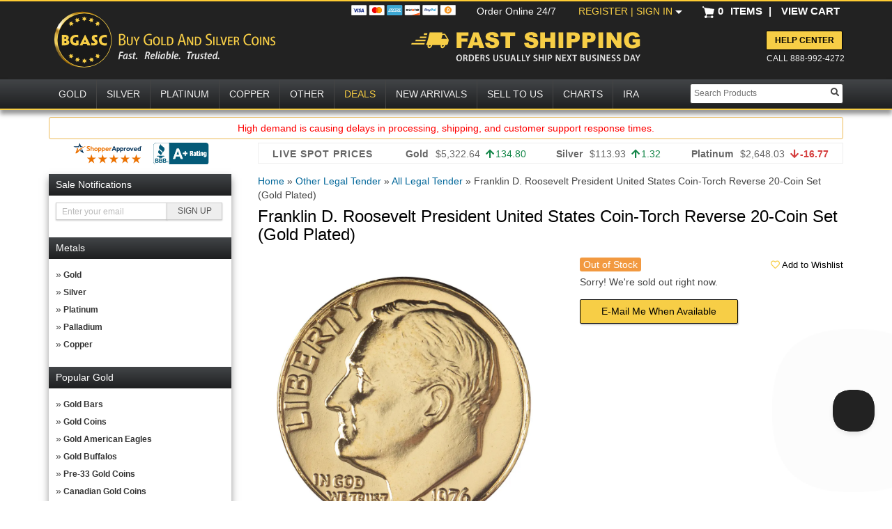

--- FILE ---
content_type: text/html; charset=UTF-8
request_url: https://www.bgasc.com/product/1970s-franklin-d-roosevelt-president-united-states-coin-torch-reverse-20-coin-set-gold-plated
body_size: 39339
content:
<!DOCTYPE html>
<html lang="en">
   <head>
   <!--Akamai page integrity manager (PIM). This has to be referenced before any other javascript is referenced. -->
   <link rel="preload" as="script" href="//p11.techlab-cdn.com/6009f6a5fc280a0011907dc7.js"><script src="https://p11.techlab-cdn.com/6009f6a5fc280a0011907dc7.js" async></script>   <link rel="preconnect" href="//cdn.dynamicyield.com" />
   <link rel="preconnect" href="//st.dynamicyield.com" />
   <link rel="preconnect" href="//rcom.dynamicyield.com" />
   <link rel="dns-prefetch" href="//cdn.dynamicyield.com" />
   <link rel="dns-prefetch" href="//st.dynamicyield.com" />
   <link rel="dns-prefetch" href="//rcom.dynamicyield.com" />
            <script>
            (function(d,c,e,b){function h(a){"disable"===a?f(!1):"skip"===a&&sessionStorage.setItem("wmSkipNextPwamp",!0);d.location.reload()}function l(){c.write('<plaintext style="display:none;">');c.addEventListener("DOMContentLoaded",function(){d.stop&&d.stop();var a=c.getElementsByTagName("script")[0],b=c.createElement("script");b.src="https://az690879.ampify.care/7947/MobileScript.js";b.id="wompScript";b.onerror=function(){h("skip")};a.parentNode.insertBefore(b,a)})}function f(a){console.log("Setting PWAMP Cookie = "+a);if("undefined"===typeof a||null===a)c.cookie="PWAMP=; expires=Thu, 01 Jan 1970 00:00:00 GMT; Path=/;";else{var b=(new Date(Date.now()+6E5)).toUTCString();c.cookie="PWAMP="+a+"; expires="+b+"; Path=/;"}}function k(){try{history.replaceState(null,null,e.pathname+e.search)}catch(a){}}var g=[{re:/^\/install-serviceworker.html/i,prop:"pathname"}];if(!d.pwampInjected)if(d.pwampInjected=!0,!window.ShadowRoot)console.log("Insufficient browser capabilities to load PWA");else if(/ipod|phone|mobile|mini/i.test(b)&&!/ipad|tablet|silk/i.test(b)){for(b=0;b<g.length;b++){var m=g[b].re;var n=g[b].prop;if(m.test(e[n]))return}"true"==sessionStorage.getItem("wmSkipNextPwamp")?sessionStorage.removeItem("wmSkipNextPwamp"):/nopwamp/i.test(e.hash)?(f(!1),k()):(/pwamp/i.test(e.hash)&&(f(!0),k()),/pwamp/i.test(c.cookie)||f(!0),/pwamp=true/i.test(c.cookie)&&(d.self!==d.top?l():(c.write('<plaintext style="display:none;">'),c.addEventListener("DOMContentLoaded",function(){d.stop&&d.stop();console.log("Fetching AppShell");var a=new XMLHttpRequest;a.open("GET",'https://buygoldandsilvercoinschild.ampify.care/appshell');a.onreadystatechange=function(){a.readyState===XMLHttpRequest.DONE&&(200===a.status?(console.log("Writing AppShell"),document.write(a.response),document.close()):(console.log("XMLHttpRequest did not succeed: "+a.status),h("disable")))};a.send(null)}))))}})(window,document,window.location,navigator.userAgent);
        </script>
    <script type="text/javascript"> 
 window.DY = window.DY || {};
 window.DY.recommendationContext = {"type":"PRODUCT","data":["COINFROOSEVELTTR20COINGP"]};
 

window.dataLayer = window.dataLayer || [];
dataLayer.push({
'sessionId': '0jktovijo5q6u31vuu2fnlcnjj',
'starter_pack': '0',
'is_qc': '0'
,'userId': '','iteminWishlistAll': 'false'
,'userNo': '0'
,'PageType':'ProductPage',
'category_dy': "\'Other Legal Tender\',\'All Legal Tender\',\'Other Coins\'",
'ecommerce': {
  'detail': {
	'products': [{
	  'name': 'Franklin D. Roosevelt President United States Coin-Torch Reverse 20-Coin Set (Gold Plated)',         
	  'id': '4037900',
	  'sku': 'COINFROOSEVELTTR20COINGP', 
	  'category': 'Other Legal Tender > All Legal Tender > Other Coins',
	 }]
   }
 }

});
</script>
<!-- Google Tag Manager -->
<script>(function(w,d,s,l,i){w[l]=w[l]||[];w[l].push({'gtm.start':
new Date().getTime(),event:'gtm.js'});var f=d.getElementsByTagName(s)[0],
j=d.createElement(s),dl=l!='dataLayer'?'&l='+l:'';j.async=true;j.src=
'https://www.googletagmanager.com/gtm.js?id='+i+dl+ '&gtm_auth=AbwLY9z9xDd7i5PU5yTgQw&gtm_preview=env-1&gtm_cookies_win=x';f.parentNode.insertBefore(j,f);
})(window,document,'script','dataLayer','GTM-NX437HC');</script>
<!-- End Google Tag Manager -->
<meta name="twitter:dnt" content="on">
<meta name="viewport" content="width=1200">
<meta http-equiv="Content-Type" content="text/html; charset=UTF-8" /><script type="text/javascript">(window.NREUM||(NREUM={})).init={ajax:{deny_list:["bam.nr-data.net"]},feature_flags:["soft_nav"]};(window.NREUM||(NREUM={})).loader_config={licenseKey:"b8d0bdda4f",applicationID:"443223739",browserID:"443226390"};;/*! For license information please see nr-loader-rum-1.308.0.min.js.LICENSE.txt */
(()=>{var e,t,r={163:(e,t,r)=>{"use strict";r.d(t,{j:()=>E});var n=r(384),i=r(1741);var a=r(2555);r(860).K7.genericEvents;const s="experimental.resources",o="register",c=e=>{if(!e||"string"!=typeof e)return!1;try{document.createDocumentFragment().querySelector(e)}catch{return!1}return!0};var d=r(2614),u=r(944),l=r(8122);const f="[data-nr-mask]",g=e=>(0,l.a)(e,(()=>{const e={feature_flags:[],experimental:{allow_registered_children:!1,resources:!1},mask_selector:"*",block_selector:"[data-nr-block]",mask_input_options:{color:!1,date:!1,"datetime-local":!1,email:!1,month:!1,number:!1,range:!1,search:!1,tel:!1,text:!1,time:!1,url:!1,week:!1,textarea:!1,select:!1,password:!0}};return{ajax:{deny_list:void 0,block_internal:!0,enabled:!0,autoStart:!0},api:{get allow_registered_children(){return e.feature_flags.includes(o)||e.experimental.allow_registered_children},set allow_registered_children(t){e.experimental.allow_registered_children=t},duplicate_registered_data:!1},browser_consent_mode:{enabled:!1},distributed_tracing:{enabled:void 0,exclude_newrelic_header:void 0,cors_use_newrelic_header:void 0,cors_use_tracecontext_headers:void 0,allowed_origins:void 0},get feature_flags(){return e.feature_flags},set feature_flags(t){e.feature_flags=t},generic_events:{enabled:!0,autoStart:!0},harvest:{interval:30},jserrors:{enabled:!0,autoStart:!0},logging:{enabled:!0,autoStart:!0},metrics:{enabled:!0,autoStart:!0},obfuscate:void 0,page_action:{enabled:!0},page_view_event:{enabled:!0,autoStart:!0},page_view_timing:{enabled:!0,autoStart:!0},performance:{capture_marks:!1,capture_measures:!1,capture_detail:!0,resources:{get enabled(){return e.feature_flags.includes(s)||e.experimental.resources},set enabled(t){e.experimental.resources=t},asset_types:[],first_party_domains:[],ignore_newrelic:!0}},privacy:{cookies_enabled:!0},proxy:{assets:void 0,beacon:void 0},session:{expiresMs:d.wk,inactiveMs:d.BB},session_replay:{autoStart:!0,enabled:!1,preload:!1,sampling_rate:10,error_sampling_rate:100,collect_fonts:!1,inline_images:!1,fix_stylesheets:!0,mask_all_inputs:!0,get mask_text_selector(){return e.mask_selector},set mask_text_selector(t){c(t)?e.mask_selector="".concat(t,",").concat(f):""===t||null===t?e.mask_selector=f:(0,u.R)(5,t)},get block_class(){return"nr-block"},get ignore_class(){return"nr-ignore"},get mask_text_class(){return"nr-mask"},get block_selector(){return e.block_selector},set block_selector(t){c(t)?e.block_selector+=",".concat(t):""!==t&&(0,u.R)(6,t)},get mask_input_options(){return e.mask_input_options},set mask_input_options(t){t&&"object"==typeof t?e.mask_input_options={...t,password:!0}:(0,u.R)(7,t)}},session_trace:{enabled:!0,autoStart:!0},soft_navigations:{enabled:!0,autoStart:!0},spa:{enabled:!0,autoStart:!0},ssl:void 0,user_actions:{enabled:!0,elementAttributes:["id","className","tagName","type"]}}})());var p=r(6154),m=r(9324);let h=0;const v={buildEnv:m.F3,distMethod:m.Xs,version:m.xv,originTime:p.WN},b={consented:!1},y={appMetadata:{},get consented(){return this.session?.state?.consent||b.consented},set consented(e){b.consented=e},customTransaction:void 0,denyList:void 0,disabled:!1,harvester:void 0,isolatedBacklog:!1,isRecording:!1,loaderType:void 0,maxBytes:3e4,obfuscator:void 0,onerror:void 0,ptid:void 0,releaseIds:{},session:void 0,timeKeeper:void 0,registeredEntities:[],jsAttributesMetadata:{bytes:0},get harvestCount(){return++h}},_=e=>{const t=(0,l.a)(e,y),r=Object.keys(v).reduce((e,t)=>(e[t]={value:v[t],writable:!1,configurable:!0,enumerable:!0},e),{});return Object.defineProperties(t,r)};var w=r(5701);const x=e=>{const t=e.startsWith("http");e+="/",r.p=t?e:"https://"+e};var R=r(7836),k=r(3241);const A={accountID:void 0,trustKey:void 0,agentID:void 0,licenseKey:void 0,applicationID:void 0,xpid:void 0},S=e=>(0,l.a)(e,A),T=new Set;function E(e,t={},r,s){let{init:o,info:c,loader_config:d,runtime:u={},exposed:l=!0}=t;if(!c){const e=(0,n.pV)();o=e.init,c=e.info,d=e.loader_config}e.init=g(o||{}),e.loader_config=S(d||{}),c.jsAttributes??={},p.bv&&(c.jsAttributes.isWorker=!0),e.info=(0,a.D)(c);const f=e.init,m=[c.beacon,c.errorBeacon];T.has(e.agentIdentifier)||(f.proxy.assets&&(x(f.proxy.assets),m.push(f.proxy.assets)),f.proxy.beacon&&m.push(f.proxy.beacon),e.beacons=[...m],function(e){const t=(0,n.pV)();Object.getOwnPropertyNames(i.W.prototype).forEach(r=>{const n=i.W.prototype[r];if("function"!=typeof n||"constructor"===n)return;let a=t[r];e[r]&&!1!==e.exposed&&"micro-agent"!==e.runtime?.loaderType&&(t[r]=(...t)=>{const n=e[r](...t);return a?a(...t):n})})}(e),(0,n.US)("activatedFeatures",w.B)),u.denyList=[...f.ajax.deny_list||[],...f.ajax.block_internal?m:[]],u.ptid=e.agentIdentifier,u.loaderType=r,e.runtime=_(u),T.has(e.agentIdentifier)||(e.ee=R.ee.get(e.agentIdentifier),e.exposed=l,(0,k.W)({agentIdentifier:e.agentIdentifier,drained:!!w.B?.[e.agentIdentifier],type:"lifecycle",name:"initialize",feature:void 0,data:e.config})),T.add(e.agentIdentifier)}},384:(e,t,r)=>{"use strict";r.d(t,{NT:()=>s,US:()=>u,Zm:()=>o,bQ:()=>d,dV:()=>c,pV:()=>l});var n=r(6154),i=r(1863),a=r(1910);const s={beacon:"bam.nr-data.net",errorBeacon:"bam.nr-data.net"};function o(){return n.gm.NREUM||(n.gm.NREUM={}),void 0===n.gm.newrelic&&(n.gm.newrelic=n.gm.NREUM),n.gm.NREUM}function c(){let e=o();return e.o||(e.o={ST:n.gm.setTimeout,SI:n.gm.setImmediate||n.gm.setInterval,CT:n.gm.clearTimeout,XHR:n.gm.XMLHttpRequest,REQ:n.gm.Request,EV:n.gm.Event,PR:n.gm.Promise,MO:n.gm.MutationObserver,FETCH:n.gm.fetch,WS:n.gm.WebSocket},(0,a.i)(...Object.values(e.o))),e}function d(e,t){let r=o();r.initializedAgents??={},t.initializedAt={ms:(0,i.t)(),date:new Date},r.initializedAgents[e]=t}function u(e,t){o()[e]=t}function l(){return function(){let e=o();const t=e.info||{};e.info={beacon:s.beacon,errorBeacon:s.errorBeacon,...t}}(),function(){let e=o();const t=e.init||{};e.init={...t}}(),c(),function(){let e=o();const t=e.loader_config||{};e.loader_config={...t}}(),o()}},782:(e,t,r)=>{"use strict";r.d(t,{T:()=>n});const n=r(860).K7.pageViewTiming},860:(e,t,r)=>{"use strict";r.d(t,{$J:()=>u,K7:()=>c,P3:()=>d,XX:()=>i,Yy:()=>o,df:()=>a,qY:()=>n,v4:()=>s});const n="events",i="jserrors",a="browser/blobs",s="rum",o="browser/logs",c={ajax:"ajax",genericEvents:"generic_events",jserrors:i,logging:"logging",metrics:"metrics",pageAction:"page_action",pageViewEvent:"page_view_event",pageViewTiming:"page_view_timing",sessionReplay:"session_replay",sessionTrace:"session_trace",softNav:"soft_navigations",spa:"spa"},d={[c.pageViewEvent]:1,[c.pageViewTiming]:2,[c.metrics]:3,[c.jserrors]:4,[c.spa]:5,[c.ajax]:6,[c.sessionTrace]:7,[c.softNav]:8,[c.sessionReplay]:9,[c.logging]:10,[c.genericEvents]:11},u={[c.pageViewEvent]:s,[c.pageViewTiming]:n,[c.ajax]:n,[c.spa]:n,[c.softNav]:n,[c.metrics]:i,[c.jserrors]:i,[c.sessionTrace]:a,[c.sessionReplay]:a,[c.logging]:o,[c.genericEvents]:"ins"}},944:(e,t,r)=>{"use strict";r.d(t,{R:()=>i});var n=r(3241);function i(e,t){"function"==typeof console.debug&&(console.debug("New Relic Warning: https://github.com/newrelic/newrelic-browser-agent/blob/main/docs/warning-codes.md#".concat(e),t),(0,n.W)({agentIdentifier:null,drained:null,type:"data",name:"warn",feature:"warn",data:{code:e,secondary:t}}))}},1687:(e,t,r)=>{"use strict";r.d(t,{Ak:()=>d,Ze:()=>f,x3:()=>u});var n=r(3241),i=r(7836),a=r(3606),s=r(860),o=r(2646);const c={};function d(e,t){const r={staged:!1,priority:s.P3[t]||0};l(e),c[e].get(t)||c[e].set(t,r)}function u(e,t){e&&c[e]&&(c[e].get(t)&&c[e].delete(t),p(e,t,!1),c[e].size&&g(e))}function l(e){if(!e)throw new Error("agentIdentifier required");c[e]||(c[e]=new Map)}function f(e="",t="feature",r=!1){if(l(e),!e||!c[e].get(t)||r)return p(e,t);c[e].get(t).staged=!0,g(e)}function g(e){const t=Array.from(c[e]);t.every(([e,t])=>t.staged)&&(t.sort((e,t)=>e[1].priority-t[1].priority),t.forEach(([t])=>{c[e].delete(t),p(e,t)}))}function p(e,t,r=!0){const s=e?i.ee.get(e):i.ee,c=a.i.handlers;if(!s.aborted&&s.backlog&&c){if((0,n.W)({agentIdentifier:e,type:"lifecycle",name:"drain",feature:t}),r){const e=s.backlog[t],r=c[t];if(r){for(let t=0;e&&t<e.length;++t)m(e[t],r);Object.entries(r).forEach(([e,t])=>{Object.values(t||{}).forEach(t=>{t[0]?.on&&t[0]?.context()instanceof o.y&&t[0].on(e,t[1])})})}}s.isolatedBacklog||delete c[t],s.backlog[t]=null,s.emit("drain-"+t,[])}}function m(e,t){var r=e[1];Object.values(t[r]||{}).forEach(t=>{var r=e[0];if(t[0]===r){var n=t[1],i=e[3],a=e[2];n.apply(i,a)}})}},1738:(e,t,r)=>{"use strict";r.d(t,{U:()=>g,Y:()=>f});var n=r(3241),i=r(9908),a=r(1863),s=r(944),o=r(5701),c=r(3969),d=r(8362),u=r(860),l=r(4261);function f(e,t,r,a){const f=a||r;!f||f[e]&&f[e]!==d.d.prototype[e]||(f[e]=function(){(0,i.p)(c.xV,["API/"+e+"/called"],void 0,u.K7.metrics,r.ee),(0,n.W)({agentIdentifier:r.agentIdentifier,drained:!!o.B?.[r.agentIdentifier],type:"data",name:"api",feature:l.Pl+e,data:{}});try{return t.apply(this,arguments)}catch(e){(0,s.R)(23,e)}})}function g(e,t,r,n,s){const o=e.info;null===r?delete o.jsAttributes[t]:o.jsAttributes[t]=r,(s||null===r)&&(0,i.p)(l.Pl+n,[(0,a.t)(),t,r],void 0,"session",e.ee)}},1741:(e,t,r)=>{"use strict";r.d(t,{W:()=>a});var n=r(944),i=r(4261);class a{#e(e,...t){if(this[e]!==a.prototype[e])return this[e](...t);(0,n.R)(35,e)}addPageAction(e,t){return this.#e(i.hG,e,t)}register(e){return this.#e(i.eY,e)}recordCustomEvent(e,t){return this.#e(i.fF,e,t)}setPageViewName(e,t){return this.#e(i.Fw,e,t)}setCustomAttribute(e,t,r){return this.#e(i.cD,e,t,r)}noticeError(e,t){return this.#e(i.o5,e,t)}setUserId(e,t=!1){return this.#e(i.Dl,e,t)}setApplicationVersion(e){return this.#e(i.nb,e)}setErrorHandler(e){return this.#e(i.bt,e)}addRelease(e,t){return this.#e(i.k6,e,t)}log(e,t){return this.#e(i.$9,e,t)}start(){return this.#e(i.d3)}finished(e){return this.#e(i.BL,e)}recordReplay(){return this.#e(i.CH)}pauseReplay(){return this.#e(i.Tb)}addToTrace(e){return this.#e(i.U2,e)}setCurrentRouteName(e){return this.#e(i.PA,e)}interaction(e){return this.#e(i.dT,e)}wrapLogger(e,t,r){return this.#e(i.Wb,e,t,r)}measure(e,t){return this.#e(i.V1,e,t)}consent(e){return this.#e(i.Pv,e)}}},1863:(e,t,r)=>{"use strict";function n(){return Math.floor(performance.now())}r.d(t,{t:()=>n})},1910:(e,t,r)=>{"use strict";r.d(t,{i:()=>a});var n=r(944);const i=new Map;function a(...e){return e.every(e=>{if(i.has(e))return i.get(e);const t="function"==typeof e?e.toString():"",r=t.includes("[native code]"),a=t.includes("nrWrapper");return r||a||(0,n.R)(64,e?.name||t),i.set(e,r),r})}},2555:(e,t,r)=>{"use strict";r.d(t,{D:()=>o,f:()=>s});var n=r(384),i=r(8122);const a={beacon:n.NT.beacon,errorBeacon:n.NT.errorBeacon,licenseKey:void 0,applicationID:void 0,sa:void 0,queueTime:void 0,applicationTime:void 0,ttGuid:void 0,user:void 0,account:void 0,product:void 0,extra:void 0,jsAttributes:{},userAttributes:void 0,atts:void 0,transactionName:void 0,tNamePlain:void 0};function s(e){try{return!!e.licenseKey&&!!e.errorBeacon&&!!e.applicationID}catch(e){return!1}}const o=e=>(0,i.a)(e,a)},2614:(e,t,r)=>{"use strict";r.d(t,{BB:()=>s,H3:()=>n,g:()=>d,iL:()=>c,tS:()=>o,uh:()=>i,wk:()=>a});const n="NRBA",i="SESSION",a=144e5,s=18e5,o={STARTED:"session-started",PAUSE:"session-pause",RESET:"session-reset",RESUME:"session-resume",UPDATE:"session-update"},c={SAME_TAB:"same-tab",CROSS_TAB:"cross-tab"},d={OFF:0,FULL:1,ERROR:2}},2646:(e,t,r)=>{"use strict";r.d(t,{y:()=>n});class n{constructor(e){this.contextId=e}}},2843:(e,t,r)=>{"use strict";r.d(t,{G:()=>a,u:()=>i});var n=r(3878);function i(e,t=!1,r,i){(0,n.DD)("visibilitychange",function(){if(t)return void("hidden"===document.visibilityState&&e());e(document.visibilityState)},r,i)}function a(e,t,r){(0,n.sp)("pagehide",e,t,r)}},3241:(e,t,r)=>{"use strict";r.d(t,{W:()=>a});var n=r(6154);const i="newrelic";function a(e={}){try{n.gm.dispatchEvent(new CustomEvent(i,{detail:e}))}catch(e){}}},3606:(e,t,r)=>{"use strict";r.d(t,{i:()=>a});var n=r(9908);a.on=s;var i=a.handlers={};function a(e,t,r,a){s(a||n.d,i,e,t,r)}function s(e,t,r,i,a){a||(a="feature"),e||(e=n.d);var s=t[a]=t[a]||{};(s[r]=s[r]||[]).push([e,i])}},3878:(e,t,r)=>{"use strict";function n(e,t){return{capture:e,passive:!1,signal:t}}function i(e,t,r=!1,i){window.addEventListener(e,t,n(r,i))}function a(e,t,r=!1,i){document.addEventListener(e,t,n(r,i))}r.d(t,{DD:()=>a,jT:()=>n,sp:()=>i})},3969:(e,t,r)=>{"use strict";r.d(t,{TZ:()=>n,XG:()=>o,rs:()=>i,xV:()=>s,z_:()=>a});const n=r(860).K7.metrics,i="sm",a="cm",s="storeSupportabilityMetrics",o="storeEventMetrics"},4234:(e,t,r)=>{"use strict";r.d(t,{W:()=>a});var n=r(7836),i=r(1687);class a{constructor(e,t){this.agentIdentifier=e,this.ee=n.ee.get(e),this.featureName=t,this.blocked=!1}deregisterDrain(){(0,i.x3)(this.agentIdentifier,this.featureName)}}},4261:(e,t,r)=>{"use strict";r.d(t,{$9:()=>d,BL:()=>o,CH:()=>g,Dl:()=>_,Fw:()=>y,PA:()=>h,Pl:()=>n,Pv:()=>k,Tb:()=>l,U2:()=>a,V1:()=>R,Wb:()=>x,bt:()=>b,cD:()=>v,d3:()=>w,dT:()=>c,eY:()=>p,fF:()=>f,hG:()=>i,k6:()=>s,nb:()=>m,o5:()=>u});const n="api-",i="addPageAction",a="addToTrace",s="addRelease",o="finished",c="interaction",d="log",u="noticeError",l="pauseReplay",f="recordCustomEvent",g="recordReplay",p="register",m="setApplicationVersion",h="setCurrentRouteName",v="setCustomAttribute",b="setErrorHandler",y="setPageViewName",_="setUserId",w="start",x="wrapLogger",R="measure",k="consent"},5289:(e,t,r)=>{"use strict";r.d(t,{GG:()=>s,Qr:()=>c,sB:()=>o});var n=r(3878),i=r(6389);function a(){return"undefined"==typeof document||"complete"===document.readyState}function s(e,t){if(a())return e();const r=(0,i.J)(e),s=setInterval(()=>{a()&&(clearInterval(s),r())},500);(0,n.sp)("load",r,t)}function o(e){if(a())return e();(0,n.DD)("DOMContentLoaded",e)}function c(e){if(a())return e();(0,n.sp)("popstate",e)}},5607:(e,t,r)=>{"use strict";r.d(t,{W:()=>n});const n=(0,r(9566).bz)()},5701:(e,t,r)=>{"use strict";r.d(t,{B:()=>a,t:()=>s});var n=r(3241);const i=new Set,a={};function s(e,t){const r=t.agentIdentifier;a[r]??={},e&&"object"==typeof e&&(i.has(r)||(t.ee.emit("rumresp",[e]),a[r]=e,i.add(r),(0,n.W)({agentIdentifier:r,loaded:!0,drained:!0,type:"lifecycle",name:"load",feature:void 0,data:e})))}},6154:(e,t,r)=>{"use strict";r.d(t,{OF:()=>c,RI:()=>i,WN:()=>u,bv:()=>a,eN:()=>l,gm:()=>s,mw:()=>o,sb:()=>d});var n=r(1863);const i="undefined"!=typeof window&&!!window.document,a="undefined"!=typeof WorkerGlobalScope&&("undefined"!=typeof self&&self instanceof WorkerGlobalScope&&self.navigator instanceof WorkerNavigator||"undefined"!=typeof globalThis&&globalThis instanceof WorkerGlobalScope&&globalThis.navigator instanceof WorkerNavigator),s=i?window:"undefined"!=typeof WorkerGlobalScope&&("undefined"!=typeof self&&self instanceof WorkerGlobalScope&&self||"undefined"!=typeof globalThis&&globalThis instanceof WorkerGlobalScope&&globalThis),o=Boolean("hidden"===s?.document?.visibilityState),c=/iPad|iPhone|iPod/.test(s.navigator?.userAgent),d=c&&"undefined"==typeof SharedWorker,u=((()=>{const e=s.navigator?.userAgent?.match(/Firefox[/\s](\d+\.\d+)/);Array.isArray(e)&&e.length>=2&&e[1]})(),Date.now()-(0,n.t)()),l=()=>"undefined"!=typeof PerformanceNavigationTiming&&s?.performance?.getEntriesByType("navigation")?.[0]?.responseStart},6389:(e,t,r)=>{"use strict";function n(e,t=500,r={}){const n=r?.leading||!1;let i;return(...r)=>{n&&void 0===i&&(e.apply(this,r),i=setTimeout(()=>{i=clearTimeout(i)},t)),n||(clearTimeout(i),i=setTimeout(()=>{e.apply(this,r)},t))}}function i(e){let t=!1;return(...r)=>{t||(t=!0,e.apply(this,r))}}r.d(t,{J:()=>i,s:()=>n})},6630:(e,t,r)=>{"use strict";r.d(t,{T:()=>n});const n=r(860).K7.pageViewEvent},7699:(e,t,r)=>{"use strict";r.d(t,{It:()=>a,KC:()=>o,No:()=>i,qh:()=>s});var n=r(860);const i=16e3,a=1e6,s="SESSION_ERROR",o={[n.K7.logging]:!0,[n.K7.genericEvents]:!1,[n.K7.jserrors]:!1,[n.K7.ajax]:!1}},7836:(e,t,r)=>{"use strict";r.d(t,{P:()=>o,ee:()=>c});var n=r(384),i=r(8990),a=r(2646),s=r(5607);const o="nr@context:".concat(s.W),c=function e(t,r){var n={},s={},u={},l=!1;try{l=16===r.length&&d.initializedAgents?.[r]?.runtime.isolatedBacklog}catch(e){}var f={on:p,addEventListener:p,removeEventListener:function(e,t){var r=n[e];if(!r)return;for(var i=0;i<r.length;i++)r[i]===t&&r.splice(i,1)},emit:function(e,r,n,i,a){!1!==a&&(a=!0);if(c.aborted&&!i)return;t&&a&&t.emit(e,r,n);var o=g(n);m(e).forEach(e=>{e.apply(o,r)});var d=v()[s[e]];d&&d.push([f,e,r,o]);return o},get:h,listeners:m,context:g,buffer:function(e,t){const r=v();if(t=t||"feature",f.aborted)return;Object.entries(e||{}).forEach(([e,n])=>{s[n]=t,t in r||(r[t]=[])})},abort:function(){f._aborted=!0,Object.keys(f.backlog).forEach(e=>{delete f.backlog[e]})},isBuffering:function(e){return!!v()[s[e]]},debugId:r,backlog:l?{}:t&&"object"==typeof t.backlog?t.backlog:{},isolatedBacklog:l};return Object.defineProperty(f,"aborted",{get:()=>{let e=f._aborted||!1;return e||(t&&(e=t.aborted),e)}}),f;function g(e){return e&&e instanceof a.y?e:e?(0,i.I)(e,o,()=>new a.y(o)):new a.y(o)}function p(e,t){n[e]=m(e).concat(t)}function m(e){return n[e]||[]}function h(t){return u[t]=u[t]||e(f,t)}function v(){return f.backlog}}(void 0,"globalEE"),d=(0,n.Zm)();d.ee||(d.ee=c)},8122:(e,t,r)=>{"use strict";r.d(t,{a:()=>i});var n=r(944);function i(e,t){try{if(!e||"object"!=typeof e)return(0,n.R)(3);if(!t||"object"!=typeof t)return(0,n.R)(4);const r=Object.create(Object.getPrototypeOf(t),Object.getOwnPropertyDescriptors(t)),a=0===Object.keys(r).length?e:r;for(let s in a)if(void 0!==e[s])try{if(null===e[s]){r[s]=null;continue}Array.isArray(e[s])&&Array.isArray(t[s])?r[s]=Array.from(new Set([...e[s],...t[s]])):"object"==typeof e[s]&&"object"==typeof t[s]?r[s]=i(e[s],t[s]):r[s]=e[s]}catch(e){r[s]||(0,n.R)(1,e)}return r}catch(e){(0,n.R)(2,e)}}},8362:(e,t,r)=>{"use strict";r.d(t,{d:()=>a});var n=r(9566),i=r(1741);class a extends i.W{agentIdentifier=(0,n.LA)(16)}},8374:(e,t,r)=>{r.nc=(()=>{try{return document?.currentScript?.nonce}catch(e){}return""})()},8990:(e,t,r)=>{"use strict";r.d(t,{I:()=>i});var n=Object.prototype.hasOwnProperty;function i(e,t,r){if(n.call(e,t))return e[t];var i=r();if(Object.defineProperty&&Object.keys)try{return Object.defineProperty(e,t,{value:i,writable:!0,enumerable:!1}),i}catch(e){}return e[t]=i,i}},9324:(e,t,r)=>{"use strict";r.d(t,{F3:()=>i,Xs:()=>a,xv:()=>n});const n="1.308.0",i="PROD",a="CDN"},9566:(e,t,r)=>{"use strict";r.d(t,{LA:()=>o,bz:()=>s});var n=r(6154);const i="xxxxxxxx-xxxx-4xxx-yxxx-xxxxxxxxxxxx";function a(e,t){return e?15&e[t]:16*Math.random()|0}function s(){const e=n.gm?.crypto||n.gm?.msCrypto;let t,r=0;return e&&e.getRandomValues&&(t=e.getRandomValues(new Uint8Array(30))),i.split("").map(e=>"x"===e?a(t,r++).toString(16):"y"===e?(3&a()|8).toString(16):e).join("")}function o(e){const t=n.gm?.crypto||n.gm?.msCrypto;let r,i=0;t&&t.getRandomValues&&(r=t.getRandomValues(new Uint8Array(e)));const s=[];for(var o=0;o<e;o++)s.push(a(r,i++).toString(16));return s.join("")}},9908:(e,t,r)=>{"use strict";r.d(t,{d:()=>n,p:()=>i});var n=r(7836).ee.get("handle");function i(e,t,r,i,a){a?(a.buffer([e],i),a.emit(e,t,r)):(n.buffer([e],i),n.emit(e,t,r))}}},n={};function i(e){var t=n[e];if(void 0!==t)return t.exports;var a=n[e]={exports:{}};return r[e](a,a.exports,i),a.exports}i.m=r,i.d=(e,t)=>{for(var r in t)i.o(t,r)&&!i.o(e,r)&&Object.defineProperty(e,r,{enumerable:!0,get:t[r]})},i.f={},i.e=e=>Promise.all(Object.keys(i.f).reduce((t,r)=>(i.f[r](e,t),t),[])),i.u=e=>"nr-rum-1.308.0.min.js",i.o=(e,t)=>Object.prototype.hasOwnProperty.call(e,t),e={},t="NRBA-1.308.0.PROD:",i.l=(r,n,a,s)=>{if(e[r])e[r].push(n);else{var o,c;if(void 0!==a)for(var d=document.getElementsByTagName("script"),u=0;u<d.length;u++){var l=d[u];if(l.getAttribute("src")==r||l.getAttribute("data-webpack")==t+a){o=l;break}}if(!o){c=!0;var f={296:"sha512-+MIMDsOcckGXa1EdWHqFNv7P+JUkd5kQwCBr3KE6uCvnsBNUrdSt4a/3/L4j4TxtnaMNjHpza2/erNQbpacJQA=="};(o=document.createElement("script")).charset="utf-8",i.nc&&o.setAttribute("nonce",i.nc),o.setAttribute("data-webpack",t+a),o.src=r,0!==o.src.indexOf(window.location.origin+"/")&&(o.crossOrigin="anonymous"),f[s]&&(o.integrity=f[s])}e[r]=[n];var g=(t,n)=>{o.onerror=o.onload=null,clearTimeout(p);var i=e[r];if(delete e[r],o.parentNode&&o.parentNode.removeChild(o),i&&i.forEach(e=>e(n)),t)return t(n)},p=setTimeout(g.bind(null,void 0,{type:"timeout",target:o}),12e4);o.onerror=g.bind(null,o.onerror),o.onload=g.bind(null,o.onload),c&&document.head.appendChild(o)}},i.r=e=>{"undefined"!=typeof Symbol&&Symbol.toStringTag&&Object.defineProperty(e,Symbol.toStringTag,{value:"Module"}),Object.defineProperty(e,"__esModule",{value:!0})},i.p="https://js-agent.newrelic.com/",(()=>{var e={374:0,840:0};i.f.j=(t,r)=>{var n=i.o(e,t)?e[t]:void 0;if(0!==n)if(n)r.push(n[2]);else{var a=new Promise((r,i)=>n=e[t]=[r,i]);r.push(n[2]=a);var s=i.p+i.u(t),o=new Error;i.l(s,r=>{if(i.o(e,t)&&(0!==(n=e[t])&&(e[t]=void 0),n)){var a=r&&("load"===r.type?"missing":r.type),s=r&&r.target&&r.target.src;o.message="Loading chunk "+t+" failed: ("+a+": "+s+")",o.name="ChunkLoadError",o.type=a,o.request=s,n[1](o)}},"chunk-"+t,t)}};var t=(t,r)=>{var n,a,[s,o,c]=r,d=0;if(s.some(t=>0!==e[t])){for(n in o)i.o(o,n)&&(i.m[n]=o[n]);if(c)c(i)}for(t&&t(r);d<s.length;d++)a=s[d],i.o(e,a)&&e[a]&&e[a][0](),e[a]=0},r=self["webpackChunk:NRBA-1.308.0.PROD"]=self["webpackChunk:NRBA-1.308.0.PROD"]||[];r.forEach(t.bind(null,0)),r.push=t.bind(null,r.push.bind(r))})(),(()=>{"use strict";i(8374);var e=i(8362),t=i(860);const r=Object.values(t.K7);var n=i(163);var a=i(9908),s=i(1863),o=i(4261),c=i(1738);var d=i(1687),u=i(4234),l=i(5289),f=i(6154),g=i(944),p=i(384);const m=e=>f.RI&&!0===e?.privacy.cookies_enabled;function h(e){return!!(0,p.dV)().o.MO&&m(e)&&!0===e?.session_trace.enabled}var v=i(6389),b=i(7699);class y extends u.W{constructor(e,t){super(e.agentIdentifier,t),this.agentRef=e,this.abortHandler=void 0,this.featAggregate=void 0,this.loadedSuccessfully=void 0,this.onAggregateImported=new Promise(e=>{this.loadedSuccessfully=e}),this.deferred=Promise.resolve(),!1===e.init[this.featureName].autoStart?this.deferred=new Promise((t,r)=>{this.ee.on("manual-start-all",(0,v.J)(()=>{(0,d.Ak)(e.agentIdentifier,this.featureName),t()}))}):(0,d.Ak)(e.agentIdentifier,t)}importAggregator(e,t,r={}){if(this.featAggregate)return;const n=async()=>{let n;await this.deferred;try{if(m(e.init)){const{setupAgentSession:t}=await i.e(296).then(i.bind(i,3305));n=t(e)}}catch(e){(0,g.R)(20,e),this.ee.emit("internal-error",[e]),(0,a.p)(b.qh,[e],void 0,this.featureName,this.ee)}try{if(!this.#t(this.featureName,n,e.init))return(0,d.Ze)(this.agentIdentifier,this.featureName),void this.loadedSuccessfully(!1);const{Aggregate:i}=await t();this.featAggregate=new i(e,r),e.runtime.harvester.initializedAggregates.push(this.featAggregate),this.loadedSuccessfully(!0)}catch(e){(0,g.R)(34,e),this.abortHandler?.(),(0,d.Ze)(this.agentIdentifier,this.featureName,!0),this.loadedSuccessfully(!1),this.ee&&this.ee.abort()}};f.RI?(0,l.GG)(()=>n(),!0):n()}#t(e,r,n){if(this.blocked)return!1;switch(e){case t.K7.sessionReplay:return h(n)&&!!r;case t.K7.sessionTrace:return!!r;default:return!0}}}var _=i(6630),w=i(2614),x=i(3241);class R extends y{static featureName=_.T;constructor(e){var t;super(e,_.T),this.setupInspectionEvents(e.agentIdentifier),t=e,(0,c.Y)(o.Fw,function(e,r){"string"==typeof e&&("/"!==e.charAt(0)&&(e="/"+e),t.runtime.customTransaction=(r||"http://custom.transaction")+e,(0,a.p)(o.Pl+o.Fw,[(0,s.t)()],void 0,void 0,t.ee))},t),this.importAggregator(e,()=>i.e(296).then(i.bind(i,3943)))}setupInspectionEvents(e){const t=(t,r)=>{t&&(0,x.W)({agentIdentifier:e,timeStamp:t.timeStamp,loaded:"complete"===t.target.readyState,type:"window",name:r,data:t.target.location+""})};(0,l.sB)(e=>{t(e,"DOMContentLoaded")}),(0,l.GG)(e=>{t(e,"load")}),(0,l.Qr)(e=>{t(e,"navigate")}),this.ee.on(w.tS.UPDATE,(t,r)=>{(0,x.W)({agentIdentifier:e,type:"lifecycle",name:"session",data:r})})}}class k extends e.d{constructor(e){var t;(super(),f.gm)?(this.features={},(0,p.bQ)(this.agentIdentifier,this),this.desiredFeatures=new Set(e.features||[]),this.desiredFeatures.add(R),(0,n.j)(this,e,e.loaderType||"agent"),t=this,(0,c.Y)(o.cD,function(e,r,n=!1){if("string"==typeof e){if(["string","number","boolean"].includes(typeof r)||null===r)return(0,c.U)(t,e,r,o.cD,n);(0,g.R)(40,typeof r)}else(0,g.R)(39,typeof e)},t),function(e){(0,c.Y)(o.Dl,function(t,r=!1){if("string"!=typeof t&&null!==t)return void(0,g.R)(41,typeof t);const n=e.info.jsAttributes["enduser.id"];r&&null!=n&&n!==t?(0,a.p)(o.Pl+"setUserIdAndResetSession",[t],void 0,"session",e.ee):(0,c.U)(e,"enduser.id",t,o.Dl,!0)},e)}(this),function(e){(0,c.Y)(o.nb,function(t){if("string"==typeof t||null===t)return(0,c.U)(e,"application.version",t,o.nb,!1);(0,g.R)(42,typeof t)},e)}(this),function(e){(0,c.Y)(o.d3,function(){e.ee.emit("manual-start-all")},e)}(this),function(e){(0,c.Y)(o.Pv,function(t=!0){if("boolean"==typeof t){if((0,a.p)(o.Pl+o.Pv,[t],void 0,"session",e.ee),e.runtime.consented=t,t){const t=e.features.page_view_event;t.onAggregateImported.then(e=>{const r=t.featAggregate;e&&!r.sentRum&&r.sendRum()})}}else(0,g.R)(65,typeof t)},e)}(this),this.run()):(0,g.R)(21)}get config(){return{info:this.info,init:this.init,loader_config:this.loader_config,runtime:this.runtime}}get api(){return this}run(){try{const e=function(e){const t={};return r.forEach(r=>{t[r]=!!e[r]?.enabled}),t}(this.init),n=[...this.desiredFeatures];n.sort((e,r)=>t.P3[e.featureName]-t.P3[r.featureName]),n.forEach(r=>{if(!e[r.featureName]&&r.featureName!==t.K7.pageViewEvent)return;if(r.featureName===t.K7.spa)return void(0,g.R)(67);const n=function(e){switch(e){case t.K7.ajax:return[t.K7.jserrors];case t.K7.sessionTrace:return[t.K7.ajax,t.K7.pageViewEvent];case t.K7.sessionReplay:return[t.K7.sessionTrace];case t.K7.pageViewTiming:return[t.K7.pageViewEvent];default:return[]}}(r.featureName).filter(e=>!(e in this.features));n.length>0&&(0,g.R)(36,{targetFeature:r.featureName,missingDependencies:n}),this.features[r.featureName]=new r(this)})}catch(e){(0,g.R)(22,e);for(const e in this.features)this.features[e].abortHandler?.();const t=(0,p.Zm)();delete t.initializedAgents[this.agentIdentifier]?.features,delete this.sharedAggregator;return t.ee.get(this.agentIdentifier).abort(),!1}}}var A=i(2843),S=i(782);class T extends y{static featureName=S.T;constructor(e){super(e,S.T),f.RI&&((0,A.u)(()=>(0,a.p)("docHidden",[(0,s.t)()],void 0,S.T,this.ee),!0),(0,A.G)(()=>(0,a.p)("winPagehide",[(0,s.t)()],void 0,S.T,this.ee)),this.importAggregator(e,()=>i.e(296).then(i.bind(i,2117))))}}var E=i(3969);class I extends y{static featureName=E.TZ;constructor(e){super(e,E.TZ),f.RI&&document.addEventListener("securitypolicyviolation",e=>{(0,a.p)(E.xV,["Generic/CSPViolation/Detected"],void 0,this.featureName,this.ee)}),this.importAggregator(e,()=>i.e(296).then(i.bind(i,9623)))}}new k({features:[R,T,I],loaderType:"lite"})})()})();</script>
<meta name="apple-itunes-app" content="app-id=1509555762">
<meta name="theme-color" content="#DECC93" media="(prefers-color-scheme: light)">
<meta name="theme-color" content="#7F7240" media="(prefers-color-scheme: dark)">
<title>Franklin D. Roosevelt President United States Coin-Torch Reverse 20-Coin Set (Gold Plated) l BGASC™</title>
<script type="text/javascript" src="//cdn.dynamicyield.com/api/8780644/api_dynamic.js"></script>
<script type="text/javascript" src="//cdn.dynamicyield.com/api/8780644/api_static.js"></script>
<link rel="stylesheet" href="https://www.bgasc.com/wp-content/themes/bgasc/css/bootstrap.min.css">
<link type="text/css" rel="stylesheet" href="/wp-content/themes/bgasc/magiczoom.css"/>
  <script type="text/javascript" src="/wp-content/themes/bgasc/magiczoomplus.js"></script>       <!-- TrustBox script -->
       <script type="text/javascript" src="//widget.trustpilot.com/bootstrap/v5/tp.widget.bootstrap.min.js" async></script>
       <!-- End TrustBox script -->

       <link rel="stylesheet" href="https://www.bgasc.com/wp-content/themes/bgasc/css/style.css?v=260127050228" type="text/css" />
<link rel="stylesheet" href="https://www.bgasc.com/wp-content/themes/bgasc/fonts/font-awesome/5.8.1/css/all.css?v=260127050228" type="text/css" />
<link rel="stylesheet" href="https://www.bgasc.com/wp-content/themes/bgasc/css/glyphicons.css" type="text/css" />
<link rel="stylesheet" href="https://www.bgasc.com/wp-content/themes/bgasc/css/theme-bgasc.css?v=260127050228" type="text/css" />
<link rel="icon" href="https://www.bgasc.com/wp-content/themes/bgasc/images/favicon.svg">
<link rel="mask-icon" href="https://www.bgasc.com/wp-content/themes/bgasc/images/mask-icon.svg" color="#111111">
<link rel="apple-touch-icon" href="https://www.bgasc.com/wp-content/themes/bgasc/images/apple-touch-icon.png">
<link rel="manifest" href="https://www.bgasc.com/wp-content/themes/bgasc/manifest.json">

    <script type="text/javascript">
        var siteUrl = 'https://www.bgasc.com';
		var ajaxUrl = 'https://www.bgasc.com/wp-admin/admin-ajax.php';
        var templateUrl = '/wp-content/themes/bgasc';
		var shareUrl = '/wp-content/themes/shared';
        var siteName = 'bgasc';
        var webtype = 'production';
        if(!!window.performance && window.performance.navigation.type == 2)
        {
            window.location.reload(true);
        }
    </script>
       <script type="text/javascript" src="//widget.trustpilot.com/bootstrap/v5/tp.widget.bootstrap.min.js" async></script>
       <meta name="SKYPE_TOOLBAR" content="SKYPE_TOOLBAR_PARSER_COMPATIBLE" />
<!--[if lt IE 9]>
    <script src="http://html5shiv.googlecode.com/svn/trunk/html5.js">
    </script>
<![endif]-->
        <script>
            document.cookie = "httpBrowserScreenHeight=" + (window.outerHeight || window.innerHeight);
            document.cookie = "httpBrowserScreenWidth=" + (window.outerWidth || window.innerWidth);
        </script>
        <meta name='robots' content='index, follow, max-image-preview:large, max-snippet:-1, max-video-preview:-1' />
	<style>img:is([sizes="auto" i], [sizes^="auto," i]) { contain-intrinsic-size: 3000px 1500px }</style>
	
	<!-- This site is optimized with the Yoast SEO plugin v24.9 - https://yoast.com/wordpress/plugins/seo/ -->
	<meta name="description" content="Buy 1970&#039;s Franklin D. Roosevelt President United States Coin-Torch Reverse 20-Coin Set (Gold Plated) online at BGASC. Low Prices, In Stock, Fast Shipping. Call Us (888) 992-4272 or Buy Online at BGASC.com." />
	<link rel="canonical" href="https://www.bgasc.com/product/1970s-franklin-d-roosevelt-president-united-states-coin-torch-reverse-20-coin-set-gold-plated" />
	<meta property="og:locale" content="en_US" />
	<meta property="og:type" content="article" />
	<meta property="og:title" content="Franklin D. Roosevelt President United States Coin-Torch Reverse 20-Coin Set (Gold Plated) l BGASC™" />
	<meta property="og:description" content="Buy 1970&#039;s Franklin D. Roosevelt President United States Coin-Torch Reverse 20-Coin Set (Gold Plated) online at BGASC. Low Prices, In Stock, Fast Shipping. Call Us (888) 992-4272 or Buy Online at BGASC.com." />
	<meta property="og:url" content="https://www.bgasc.com/product/1970s-franklin-d-roosevelt-president-united-states-coin-torch-reverse-20-coin-set-gold-plated" />
	<meta property="og:site_name" content="BGASC" />
	<meta property="article:modified_time" content="2024-07-22T19:56:25+00:00" />
	<meta property="og:image" content="https://www.bgasc.com/wp-content/uploads/2024/04/5925945_set.jpg" />
	<meta property="og:image:width" content="1000" />
	<meta property="og:image:height" content="1000" />
	<meta property="og:image:type" content="image/jpeg" />
	<meta name="twitter:card" content="summary_large_image" />
	<meta name="twitter:label1" content="Est. reading time" />
	<meta name="twitter:data1" content="2 minutes" />
	<script type="application/ld+json" class="yoast-schema-graph">{"@context":"https://schema.org","@graph":[{"@type":"WebPage","@id":"https://www.bgasc.com/product/1970s-franklin-d-roosevelt-president-united-states-coin-torch-reverse-20-coin-set-gold-plated","url":"https://www.bgasc.com/product/1970s-franklin-d-roosevelt-president-united-states-coin-torch-reverse-20-coin-set-gold-plated","name":"Franklin D. Roosevelt President United States Coin-Torch Reverse 20-Coin Set (Gold Plated) l BGASC™","isPartOf":{"@id":"https://www.bgasc.com/#website"},"primaryImageOfPage":{"@id":"https://www.bgasc.com/product/1970s-franklin-d-roosevelt-president-united-states-coin-torch-reverse-20-coin-set-gold-plated#primaryimage"},"image":{"@id":"https://www.bgasc.com/product/1970s-franklin-d-roosevelt-president-united-states-coin-torch-reverse-20-coin-set-gold-plated#primaryimage"},"thumbnailUrl":"https://www.bgasc.com/wp-content/uploads/2024/04/5925945_set.jpg","datePublished":"2024-04-26T13:38:55+00:00","dateModified":"2024-07-22T19:56:25+00:00","description":"Buy 1970's Franklin D. Roosevelt President United States Coin-Torch Reverse 20-Coin Set (Gold Plated) online at BGASC. Low Prices, In Stock, Fast Shipping. Call Us (888) 992-4272 or Buy Online at BGASC.com.","breadcrumb":{"@id":"https://www.bgasc.com/product/1970s-franklin-d-roosevelt-president-united-states-coin-torch-reverse-20-coin-set-gold-plated#breadcrumb"},"inLanguage":"en-US","potentialAction":[{"@type":"ReadAction","target":["https://www.bgasc.com/product/1970s-franklin-d-roosevelt-president-united-states-coin-torch-reverse-20-coin-set-gold-plated"]}]},{"@type":"ImageObject","inLanguage":"en-US","@id":"https://www.bgasc.com/product/1970s-franklin-d-roosevelt-president-united-states-coin-torch-reverse-20-coin-set-gold-plated#primaryimage","url":"https://www.bgasc.com/wp-content/uploads/2024/04/5925945_set.jpg","contentUrl":"https://www.bgasc.com/wp-content/uploads/2024/04/5925945_set.jpg","width":1000,"height":1000},{"@type":"BreadcrumbList","@id":"https://www.bgasc.com/product/1970s-franklin-d-roosevelt-president-united-states-coin-torch-reverse-20-coin-set-gold-plated#breadcrumb","itemListElement":[{"@type":"ListItem","position":1,"name":"Home","item":"https://www.bgasc.com/"},{"@type":"ListItem","position":2,"name":"Products","item":"https://www.bgasc.com/shop"},{"@type":"ListItem","position":3,"name":"Franklin D. Roosevelt President United States Coin-Torch Reverse 20-Coin Set (Gold Plated)"}]},{"@type":"WebSite","@id":"https://www.bgasc.com/#website","url":"https://www.bgasc.com/","name":"BGASC","description":"Buy Gold and Silver Bullion Online","potentialAction":[{"@type":"SearchAction","target":{"@type":"EntryPoint","urlTemplate":"https://www.bgasc.com/?s={search_term_string}"},"query-input":{"@type":"PropertyValueSpecification","valueRequired":true,"valueName":"search_term_string"}}],"inLanguage":"en-US"}]}</script>
	<!-- / Yoast SEO plugin. -->


<link rel='stylesheet' id='jmb-wishlist-css' href='https://www.bgasc.com/wp-content/themes/bgasc/includes/jmb-wishlist/templates/jmb-wishlist.css?ver=1744924134' type='text/css' media='all' />
<style id='classic-theme-styles-inline-css' type='text/css'>
/*! This file is auto-generated */
.wp-block-button__link{color:#fff;background-color:#32373c;border-radius:9999px;box-shadow:none;text-decoration:none;padding:calc(.667em + 2px) calc(1.333em + 2px);font-size:1.125em}.wp-block-file__button{background:#32373c;color:#fff;text-decoration:none}
</style>
<style id='global-styles-inline-css' type='text/css'>
:root{--wp--preset--aspect-ratio--square: 1;--wp--preset--aspect-ratio--4-3: 4/3;--wp--preset--aspect-ratio--3-4: 3/4;--wp--preset--aspect-ratio--3-2: 3/2;--wp--preset--aspect-ratio--2-3: 2/3;--wp--preset--aspect-ratio--16-9: 16/9;--wp--preset--aspect-ratio--9-16: 9/16;--wp--preset--color--black: #000000;--wp--preset--color--cyan-bluish-gray: #abb8c3;--wp--preset--color--white: #ffffff;--wp--preset--color--pale-pink: #f78da7;--wp--preset--color--vivid-red: #cf2e2e;--wp--preset--color--luminous-vivid-orange: #ff6900;--wp--preset--color--luminous-vivid-amber: #fcb900;--wp--preset--color--light-green-cyan: #7bdcb5;--wp--preset--color--vivid-green-cyan: #00d084;--wp--preset--color--pale-cyan-blue: #8ed1fc;--wp--preset--color--vivid-cyan-blue: #0693e3;--wp--preset--color--vivid-purple: #9b51e0;--wp--preset--gradient--vivid-cyan-blue-to-vivid-purple: linear-gradient(135deg,rgba(6,147,227,1) 0%,rgb(155,81,224) 100%);--wp--preset--gradient--light-green-cyan-to-vivid-green-cyan: linear-gradient(135deg,rgb(122,220,180) 0%,rgb(0,208,130) 100%);--wp--preset--gradient--luminous-vivid-amber-to-luminous-vivid-orange: linear-gradient(135deg,rgba(252,185,0,1) 0%,rgba(255,105,0,1) 100%);--wp--preset--gradient--luminous-vivid-orange-to-vivid-red: linear-gradient(135deg,rgba(255,105,0,1) 0%,rgb(207,46,46) 100%);--wp--preset--gradient--very-light-gray-to-cyan-bluish-gray: linear-gradient(135deg,rgb(238,238,238) 0%,rgb(169,184,195) 100%);--wp--preset--gradient--cool-to-warm-spectrum: linear-gradient(135deg,rgb(74,234,220) 0%,rgb(151,120,209) 20%,rgb(207,42,186) 40%,rgb(238,44,130) 60%,rgb(251,105,98) 80%,rgb(254,248,76) 100%);--wp--preset--gradient--blush-light-purple: linear-gradient(135deg,rgb(255,206,236) 0%,rgb(152,150,240) 100%);--wp--preset--gradient--blush-bordeaux: linear-gradient(135deg,rgb(254,205,165) 0%,rgb(254,45,45) 50%,rgb(107,0,62) 100%);--wp--preset--gradient--luminous-dusk: linear-gradient(135deg,rgb(255,203,112) 0%,rgb(199,81,192) 50%,rgb(65,88,208) 100%);--wp--preset--gradient--pale-ocean: linear-gradient(135deg,rgb(255,245,203) 0%,rgb(182,227,212) 50%,rgb(51,167,181) 100%);--wp--preset--gradient--electric-grass: linear-gradient(135deg,rgb(202,248,128) 0%,rgb(113,206,126) 100%);--wp--preset--gradient--midnight: linear-gradient(135deg,rgb(2,3,129) 0%,rgb(40,116,252) 100%);--wp--preset--font-size--small: 13px;--wp--preset--font-size--medium: 20px;--wp--preset--font-size--large: 36px;--wp--preset--font-size--x-large: 42px;--wp--preset--spacing--20: 0.44rem;--wp--preset--spacing--30: 0.67rem;--wp--preset--spacing--40: 1rem;--wp--preset--spacing--50: 1.5rem;--wp--preset--spacing--60: 2.25rem;--wp--preset--spacing--70: 3.38rem;--wp--preset--spacing--80: 5.06rem;--wp--preset--shadow--natural: 6px 6px 9px rgba(0, 0, 0, 0.2);--wp--preset--shadow--deep: 12px 12px 50px rgba(0, 0, 0, 0.4);--wp--preset--shadow--sharp: 6px 6px 0px rgba(0, 0, 0, 0.2);--wp--preset--shadow--outlined: 6px 6px 0px -3px rgba(255, 255, 255, 1), 6px 6px rgba(0, 0, 0, 1);--wp--preset--shadow--crisp: 6px 6px 0px rgba(0, 0, 0, 1);}:where(.is-layout-flex){gap: 0.5em;}:where(.is-layout-grid){gap: 0.5em;}body .is-layout-flex{display: flex;}.is-layout-flex{flex-wrap: wrap;align-items: center;}.is-layout-flex > :is(*, div){margin: 0;}body .is-layout-grid{display: grid;}.is-layout-grid > :is(*, div){margin: 0;}:where(.wp-block-columns.is-layout-flex){gap: 2em;}:where(.wp-block-columns.is-layout-grid){gap: 2em;}:where(.wp-block-post-template.is-layout-flex){gap: 1.25em;}:where(.wp-block-post-template.is-layout-grid){gap: 1.25em;}.has-black-color{color: var(--wp--preset--color--black) !important;}.has-cyan-bluish-gray-color{color: var(--wp--preset--color--cyan-bluish-gray) !important;}.has-white-color{color: var(--wp--preset--color--white) !important;}.has-pale-pink-color{color: var(--wp--preset--color--pale-pink) !important;}.has-vivid-red-color{color: var(--wp--preset--color--vivid-red) !important;}.has-luminous-vivid-orange-color{color: var(--wp--preset--color--luminous-vivid-orange) !important;}.has-luminous-vivid-amber-color{color: var(--wp--preset--color--luminous-vivid-amber) !important;}.has-light-green-cyan-color{color: var(--wp--preset--color--light-green-cyan) !important;}.has-vivid-green-cyan-color{color: var(--wp--preset--color--vivid-green-cyan) !important;}.has-pale-cyan-blue-color{color: var(--wp--preset--color--pale-cyan-blue) !important;}.has-vivid-cyan-blue-color{color: var(--wp--preset--color--vivid-cyan-blue) !important;}.has-vivid-purple-color{color: var(--wp--preset--color--vivid-purple) !important;}.has-black-background-color{background-color: var(--wp--preset--color--black) !important;}.has-cyan-bluish-gray-background-color{background-color: var(--wp--preset--color--cyan-bluish-gray) !important;}.has-white-background-color{background-color: var(--wp--preset--color--white) !important;}.has-pale-pink-background-color{background-color: var(--wp--preset--color--pale-pink) !important;}.has-vivid-red-background-color{background-color: var(--wp--preset--color--vivid-red) !important;}.has-luminous-vivid-orange-background-color{background-color: var(--wp--preset--color--luminous-vivid-orange) !important;}.has-luminous-vivid-amber-background-color{background-color: var(--wp--preset--color--luminous-vivid-amber) !important;}.has-light-green-cyan-background-color{background-color: var(--wp--preset--color--light-green-cyan) !important;}.has-vivid-green-cyan-background-color{background-color: var(--wp--preset--color--vivid-green-cyan) !important;}.has-pale-cyan-blue-background-color{background-color: var(--wp--preset--color--pale-cyan-blue) !important;}.has-vivid-cyan-blue-background-color{background-color: var(--wp--preset--color--vivid-cyan-blue) !important;}.has-vivid-purple-background-color{background-color: var(--wp--preset--color--vivid-purple) !important;}.has-black-border-color{border-color: var(--wp--preset--color--black) !important;}.has-cyan-bluish-gray-border-color{border-color: var(--wp--preset--color--cyan-bluish-gray) !important;}.has-white-border-color{border-color: var(--wp--preset--color--white) !important;}.has-pale-pink-border-color{border-color: var(--wp--preset--color--pale-pink) !important;}.has-vivid-red-border-color{border-color: var(--wp--preset--color--vivid-red) !important;}.has-luminous-vivid-orange-border-color{border-color: var(--wp--preset--color--luminous-vivid-orange) !important;}.has-luminous-vivid-amber-border-color{border-color: var(--wp--preset--color--luminous-vivid-amber) !important;}.has-light-green-cyan-border-color{border-color: var(--wp--preset--color--light-green-cyan) !important;}.has-vivid-green-cyan-border-color{border-color: var(--wp--preset--color--vivid-green-cyan) !important;}.has-pale-cyan-blue-border-color{border-color: var(--wp--preset--color--pale-cyan-blue) !important;}.has-vivid-cyan-blue-border-color{border-color: var(--wp--preset--color--vivid-cyan-blue) !important;}.has-vivid-purple-border-color{border-color: var(--wp--preset--color--vivid-purple) !important;}.has-vivid-cyan-blue-to-vivid-purple-gradient-background{background: var(--wp--preset--gradient--vivid-cyan-blue-to-vivid-purple) !important;}.has-light-green-cyan-to-vivid-green-cyan-gradient-background{background: var(--wp--preset--gradient--light-green-cyan-to-vivid-green-cyan) !important;}.has-luminous-vivid-amber-to-luminous-vivid-orange-gradient-background{background: var(--wp--preset--gradient--luminous-vivid-amber-to-luminous-vivid-orange) !important;}.has-luminous-vivid-orange-to-vivid-red-gradient-background{background: var(--wp--preset--gradient--luminous-vivid-orange-to-vivid-red) !important;}.has-very-light-gray-to-cyan-bluish-gray-gradient-background{background: var(--wp--preset--gradient--very-light-gray-to-cyan-bluish-gray) !important;}.has-cool-to-warm-spectrum-gradient-background{background: var(--wp--preset--gradient--cool-to-warm-spectrum) !important;}.has-blush-light-purple-gradient-background{background: var(--wp--preset--gradient--blush-light-purple) !important;}.has-blush-bordeaux-gradient-background{background: var(--wp--preset--gradient--blush-bordeaux) !important;}.has-luminous-dusk-gradient-background{background: var(--wp--preset--gradient--luminous-dusk) !important;}.has-pale-ocean-gradient-background{background: var(--wp--preset--gradient--pale-ocean) !important;}.has-electric-grass-gradient-background{background: var(--wp--preset--gradient--electric-grass) !important;}.has-midnight-gradient-background{background: var(--wp--preset--gradient--midnight) !important;}.has-small-font-size{font-size: var(--wp--preset--font-size--small) !important;}.has-medium-font-size{font-size: var(--wp--preset--font-size--medium) !important;}.has-large-font-size{font-size: var(--wp--preset--font-size--large) !important;}.has-x-large-font-size{font-size: var(--wp--preset--font-size--x-large) !important;}
:where(.wp-block-post-template.is-layout-flex){gap: 1.25em;}:where(.wp-block-post-template.is-layout-grid){gap: 1.25em;}
:where(.wp-block-columns.is-layout-flex){gap: 2em;}:where(.wp-block-columns.is-layout-grid){gap: 2em;}
:root :where(.wp-block-pullquote){font-size: 1.5em;line-height: 1.6;}
</style>
<script type="text/javascript" src="https://www.bgasc.com/wp-content/plugins/bitpay-checkout-for-woocommerce/js/bitpayquickpay_js.js?ver=6.8.3" id="bitpayquickpay-js-js"></script>
<script type="text/javascript" src="https://www.bgasc.com/wp-includes/js/jquery/jquery.min.js?ver=3.7.1" id="jquery-core-js"></script>
<script type="text/javascript" src="https://www.bgasc.com/wp-includes/js/jquery/jquery-migrate.min.js?ver=3.4.1" id="jquery-migrate-js"></script>
<script type="text/javascript" src="https://www.bgasc.com/wp-content/themes/bgasc/scripts/jquery-ui-1.12.1.custom.min.js?ver=6.8.3" id="jquery-ui-js"></script>
<script type="text/javascript" src="https://www.bgasc.com/wp-content/themes/bgasc/scripts/js.js?v=260127050228&amp;ver=8.31" id="js.js-js"></script>
<link rel="https://api.w.org/" href="https://www.bgasc.com/wp-json/" /><link rel="alternate" title="JSON" type="application/json" href="https://www.bgasc.com/wp-json/wp/v2/product/4037900" /><link rel='shortlink' href='https://www.bgasc.com/?p=4037900' />
<link rel="amphtml" href="//buygoldandsilvercoinschild.ampify.care/product/1970s-franklin-d-roosevelt-president-united-states-coin-torch-reverse-20-coin-set-gold-plated">	<noscript><style>.woocommerce-product-gallery{ opacity: 1 !important; }</style></noscript>
	<script>
var $ = jQuery.noConflict();
</script>
<script src="https://www.bgasc.com/wp-content/themes/bgasc/scripts/bootstrap.min.js"></script>
       <script type="text/javascript" src="/wp-content/themes/shared/scripts/liveAddress.js"></script>
</head>
<body id="theme-bgasc" class="  single-product">
<!-- Google Tag Manager for (noscript) -->
<noscript><iframe src="https://www.googletagmanager.com/ns.html?id=GTM-NX437HC&gtm_auth=AbwLY9z9xDd7i5PU5yTgQw&gtm_preview=env-1&gtm_cookies_win=x" height="0" width="0" style="display:none;visibility:hidden"></iframe></noscript>
<!-- End Google Tag Manager for (noscript) -->
<!-- Sift Snippet -->
<script type="text/javascript">
  var _user_id = ''; // Set to the user's ID, username, or email address, or '' if not yet known.
  var _session_id = '0jktovijo5q6u31vuu2fnlcnjj'; // Set to a unique session ID for the visitor's current browsing session.

  var _sift = window._sift = window._sift || [];
  _sift.push(['_setAccount', '06f4b3cb85']);
  _sift.push(['_setUserId', _user_id]);
  _sift.push(['_setSessionId', _session_id]);
  _sift.push(['_trackPageview']);

 (function() {
     function ls() {
         var e = document.createElement('script');
         e.src = '/wp-content/themes/shared/scripts/sift.js';
         document.body.appendChild(e);
     }
     if (window.attachEvent) {
         window.attachEvent('onload', ls);
     } else {
         window.addEventListener('load', ls, false);
     }
 })();
</script>
<div id="jmheader" class="header">
    <div class="toolbar">
      <div class="">  


        <div class="toolbar-left"><span class="header-bar-text"><i class="fa fa-phone" aria-hidden="true"></i>（888）992-4272</span></div>
        <div class="toolbar-center"><span class="header-bar-text"><a href="/free-shipping/"><img src="https://www.bgasc.com/wp-content/themes/bgasc/images/free-shipping-header.png" alt="free shipping" width="30"> FREE SHIPPING ON ORDERS OF $199 OR MORE</a></span></div>

        <div class="toolbar-right">          
          
          <div id="createaccountmodal" class="createaccount modal">
            <div class="modal-content">
              <div class="modal-header">
                <span class="create-close">
                  <i class="fa fa-times-circle" aria-hidden="true"></i>
                </span>
                <img src="https://www.bgasc.com/wp-content/themes/bgasc/images/pop-up-logo.svg" alt="pop-up-logo" data-pagespeed-url-hash="676497945" onload="pagespeed.CriticalImages.checkImageForCriticality(this);">
              </div>
              <div class="modal-body">
                <div class="your-review create-acc">
                  <h2>Create an Account</h2>
                </div>

                <div class="trading-team new-account login">
                  <div id="pm_message_reg"></div>
                  <form method="post" id="pm-register-form">
                      <input type="hidden"  name="_wpnonce" value="41f94f6c2e" /><input type="hidden" name="_wp_http_referer" value="/product/1970s-franklin-d-roosevelt-president-united-states-coin-torch-reverse-20-coin-set-gold-plated" />                    <div class="new-input half even your-name">
                      <input name="jm_cust_first" id="jm_cust_first" required="" type="text" maxlength="52">
                      <label for="jm_cust_first">FIRST NAME</label>
                    </div>
                    <div class="new-input half even your-name">
                      <input name="jm_cust_last" id="jm_cust_last" required="" type="text" maxlength="52">
                      <label for="jm_cust_last">LAST NAME</label>
                    </div>
                    <div class="new-input half even email">
                      <input name="jm_cust_email" id="jm_cust_email" required="" type="text" maxlength="100">
                      <label for="jm_cust_email">EMAIL</label>
                    </div>
                    <div class="new-input half phone">
                      <input name="jm_cust_phone" id="jm_cust_phone" required="" type="text" maxlength="15">
                      <label for="jm_cust_phone">PHONE NUMBER</label>
                    </div>

                    <div class="new-input half password">
                      <input name="jm_cust_password" id="jm_cust_password" required="" type="password" maxlength="30">
                      <label for="jm_cust_password">PASSWORD</label>
                    </div>
                    <div class="new-input half rpassword last">
                      <input name="jm_cust_retype_password" id="jm_cust_retype_password" required="" type="password" maxlength="30">
                      <label for="jm_cust_retype_password">RETYPE PASSWORD</label>
                    </div>
                    <div class="terms">
                      <input type="checkbox" class="inpChk_3 required agree_to_terms_new" name="agree_to_terms" style="float: left;font-size: 30px;margin-top:-3px;" required/>
                      <p>
                         By creating an account, you are agreeing to the 
                        <a href="/terms-and-conditions" target="_blank">Terms of Service</a>
                         and the 
                        <a href="/privacy-policy" target="_blank">Privacy Policy.</a>
                      </p>
                    </div>
                  </form>

                  <div class="button-section ">
                    <input type="submit" name="jm_register_form_button" id="jm_register_form_button" value="Register" class="add main-btn right-arrow quote"/>

                  </div>

                  <div class="existing-user">
                    <p>
                      Already Have An Account? 
                      <a href="javascript:void(0)" class="log-in">Login</a>
                    </p>
                  </div>
                </div>
              </div>
            </div>
          </div>
          <div id="loginaccount" class="modal">
            <div class="modal-content">
              <div class="modal-header">
                <span class="login-close">
                  <i class="fa fa-times-circle" aria-hidden="true"></i>
                </span>
                <img src="https://www.bgasc.com/wp-content/themes/bgasc/images/pop-up-logo.svg" alt="pop-up-logo" data-pagespeed-url-hash="676497945" onload="pagespeed.CriticalImages.checkImageForCriticality(this);">
              </div>
              <div class="modal-body">
                <div class="your-review login-border">
                  <h2>Log In</h2>
                </div>

                <div class="trading-team new-account login">
                  <div id="jm_message"></div>

                  <form action="/log-me-in/" method="post" id="jm-login-form">
<input type="hidden"  name="_wpnonce" value="4315d8a43c" /><input type="hidden" name="_wp_http_referer" value="/product/1970s-franklin-d-roosevelt-president-united-states-coin-torch-reverse-20-coin-set-gold-plated" />  
                    <div class="new-input full even email">
                      <input id="jm_user_email" name="jm_user_email" required="" type="text">
                      <label for="jm_user_email">EMAIL</label>
                    </div>

                      <input type="hidden" id="loginpage" value="/product/1970s-franklin-d-roosevelt-president-united-states-coin-torch-reverse-20-coin-set-gold-plated" />
                    <div class="new-input full password last">
                      <input id="jm_user_password" name="jm_user_password" required="" type="password">
                      <label for="jm_user_password">PASSWORD</label>
                    </div>
                    <div class="forgot-password">
                      <div class="chk-area">
                        <label class="chk-box">
                          <input type="checkbox" name="remember" id="remember" value="1">
                          <span class="checkmark"></span>
                          <p>Remember Me</p>
                        </label>

                        <a href="javascript:void(0)" class="forgotaccounts">Forgot Password ?</a>
                      </div>

                    </div>
                      <input id="jm_modal_login" name="jm_modal_login" type="hidden" value="4037900">

                  </form>

                  <div class="button-section ">
                    <input type="submit" value="Log In" id="jmlogin" class="add main-btn right-arrow quote">
                  </div>

                  <div class="new-accounts">
                    <p>I'm new here </p>
                    <a href="javascript:void(0)" id="makeaccount">Create An Account</a>
                    <br class="clear"/>
                    <p>Track an Order? </p>
                    <a href="/where-is-my-order/">Check Order Status</a>

                  </div>

                </div>
              </div>
            </div>

          </div>
          <div id="forgotaccount" class="modal">
            <style>
            .messages > li {
              list-style-type: none;
              padding: 15px;
              border-radius:5px
            }

            .success-msg {
              color: #3c763d;
              background:#cbf3dd
            }

            .error_msg {
              color: #3c763d;
              background: #ee1b1b59
            }
            </style>
            <div class="modal-content">
              <div class="modal-header">
                <span class="forgot-close">
                  <i class="fa fa-times-circle" aria-hidden="true"></i>
                </span>
                <img src="https://www.bgasc.com/wp-content/themes/bgasc/images/pop-up-logo.svg" alt="pop-up-logo" data-pagespeed-url-hash="676497945" onload="pagespeed.CriticalImages.checkImageForCriticality(this);">
              </div>
              <div class="modal-body">
                <div class="your-review create-acc forgot">
                  <h2>Reset Your Password</h2>
                </div>

                <div class="forgot-password-form">
                  <div id="jm_message_forgot"></div>
                  <form method="post" id="jm-forgot-password-form" class="jm-forgot-password-modal">
                    <div id="jm_message_forgot" style="text-align: center;"></div>
                    <div class="reset-text">
                      <p>Enter your email address and we will send you a link to reset your password.</p>
                    </div>
                    <div class="new-input full even email">
                      <input name="jm_user_email2" id="jm_user_email2" required="" type="text">
                      <label for="jm_user_email2">EMAIL</label>
                    </div>
                    <div id="captcha-wrapper" class="row"></div>
                    <script>
                    jQuery('#captcha-wrapper').html('<div class="chk-area" style="height:30px;margin:0;"><label class="chk-box"><input type="checkbox" name="not-a-robot" id="not-a-robot" class="notb" /><span class="checkmark"></span> <p>YES! I am a human!</p></div>')
                    </script>
                    <div class="button-section full">
                      <button class="add main-btn" id="jm_forgot_pass_button">
                        <span>Send Password Reset Email</span>
                      </button>
                    </div>

                    <div class="return-section">
                      <p>
                        Or Return to 
                        <a href="javascript:void(0);" class="log-in">Log in</a>
                      </p>
                    </div>
                  </form>

                </div>
              </div>
            </div>
          </div>
          <div id="starteraccount" class="modal">
            <div class="modal-content">
              <div class="modal-header">
                <span class="forgot-close">
                  <i class="fa fa-times-circle" aria-hidden="true"></i>
                </span>
                <img src="https://www.bgasc.com/wp-content/themes/bgasc/images/pop-up-logo.svg" alt="pop-up-logo" data-pagespeed-url-hash="676497945" onload="pagespeed.CriticalImages.checkImageForCriticality(this);">
              </div>
              <div id="jm_starter_error" class="modal-body">
              </div>
            </div>
          </div>
        </div>
      </div>
    </div>
    <div class="utility-bar">
      <div class="container">
        <ul class="list-inline">
          <li class="logo col-sm-4"><a href="/"><img src="https://www.bgasc.com/wp-content/themes/bgasc/images/bgasc-logo-gradient.svg" alt="logo"></a></li>
          <li class="logo-fixed"><a href="/"><img src="https://www.bgasc.com/wp-content/themes/bgasc/images/bgasc-logo-gradient.svg" alt="logo"></a></li>
          <li class="col-sm-8">
              <nav id="nav-acct-info" class="row">
                <div class="account">
                  <ul id="manage-account-dropdown">
                    <li class="header-payment-types"><a href="/payments"><img src="https://www.bgasc.com/wp-content/themes/bgasc/images/header-payment-methods-bgasc.svg" alt="Payment Methods"></a></li>
<li class="welcome-back">Order Online 24/7</li>                    <li class="member-signin-links">
                      
                                                  <a href="javascript:void(0)" id="makeaccount"><span class="gold">REGISTER</span>
                          <a href="javascript:void(0)" class="log-in"><span class="gold"> | SIGN IN </span>
                            <img src="https://www.bgasc.com/wp-content/themes/bgasc/images/down-arrow.png" alt="arrow">
                          </a>
                          <ul class="dropdown-acct-links">
                          <li class="login" id="loginaccounts"><a href="#" class="sign-in-btn button medium nav-button iefix">SIGN IN</a></li>                        
                          <li class="new-acct-register"> <a href="javascript:void(0)" id="makeaccount">Register New Account</a> </li>
                                                        </ul>
                                            </li>
                    <li class="cart">
                      <a href="/cart" id="mycart"><img src="https://www.bgasc.com/wp-content/themes/bgasc/images/cart.svg" alt="Shopping Cart icon"><span class="items-in-cart">0</span></i><span>ITEMS</span> | <a href="/cart">VIEW CART</a> </a>
                      
                      <div class="minicart-wrapper minicart-empty">
                        <div class="minicart-top" style="display: none">
                          <div class="minicart-header">
                            <div class="item-list"> Item </div>
                            <div class="item-price-list"> Quantity </div>
                          </div>
                          <div class="minicart-body">
                            
                          </div></div>

                          <div class="empty-cart-message" style="display: block;"><p>Your Cart Is Empty</p></div>
                          
                          <div class="minicart-bottom-section" style="display: none;">
                            <div class="btm-section-wrapper">
                              <div class="edit"><a href="/cart/">Edit Cart</a></div>
                              <div class="total">
                                <p>Subtotal:<span id="quicksubtotal">$0.00</span></p>
                              </div>
                              <div class="checkoutmini">
                                <a href="/cart/"><button class="add main-btn"> <span>Checkout</span> </button></a>
                              </div>
                            </div>
                          </div>

                        </div>
                      </li>
                  </ul>
                </div>
              </nav> 
              <div class="col-xs-10">
                <a href="/shipping">
                    <img src="https://www.bgasc.com/wp-content/themes/bgasc/images/fast-shipping-header.svg" class="img-responsive fast-shipping" alt="Fast Shipping">
                </a>
              </div>
              <div class="phone col-xs-2">
                  <a href="https://help.bgasc.com" class="button nav-button large">Help Center</a>
                  <a href="tel:888-992-4272"><span class="gold-link">CALL 888-992-4272</span></a>
                  <div class="hours" style="display:none;">Toll Free Mon-Fri 10am-5pm EST
                  </div>
              </div>

          </li>
        </ul>       
        <div id="side-menu-open" style="margin-top: 35px;"><i class="fas fa-bars"></i></div>
        <div id="side-search" style="margin-top: 35px;"><i class="fas fa-search"></i></div>
      </div>
    </div>

<script src="//cdn.searchspring.net/search/v3/lts/searchspring.catalog.js?30kk44"></script>

<script type="text/javascript">
jQuery(document).ready(function() {

    jQuery(".cart").hover(function(){
      var ponum =  jQuery('.items-in-cart').text();

      if(ponum > 0){
         jQuery(".minicart-top").css("display","block");
         jQuery(".empty-cart-message").css("display","none");
         jQuery(".minicart-bottom-section").css("display","block");
         jQuery(".minicart-wrapper").removeClass("minicart-empty");
      }else{
         jQuery(".minicart-top").css("display","none");
         jQuery(".empty-cart-message").css("display","block");
         jQuery(".minicart-wrapper").addClass("minicart-empty");
         jQuery(".minicart-bottom-section").css("display","none");
      }
    });

    jQuery(document).on('click', '.quickremove', function(){
      var ponum =  jQuery('.items-in-cart').text();
      if(ponum ==1){
         jQuery(".minicart-bottom-section").css("display","none");
         jQuery(".minicart-top").css("display","none");
         jQuery(".empty-cart-message").css("display","block");
         jQuery(".minicart-wrapper").addClass("minicart-empty");
      }else{
      }
    });
});

</script>
<script type="application/ld+json">
            {
            "@context": "http://schema.org",
            "@type": "Organization",
            "name": "BGASC",
            "url": "https://www.bgasc.com",
            "logo": "https://www.bgasc.com/var/www/www2.bgasc.com/wp-content/themes/bgasc/images/pop-up-logo.svg",
            "sameAs" : ["https://www.facebook.com/pages/BGASC/291793467628487",
            "https://www.instagram.com/bgasc_metals",
            "https://www.youtube.com/BGASC",
            "https://twitter.com/BGASC_Metals"]
            }
        </script>

<div class="main-nav">
    <ul class="nav list-inline container">
        <li class="gold">
            <a href="/buy-gold" id="dropdownMenuGold" class="main-item"><div class="menutext">GOLD</div></a>
            <div class="dropdown">
                <div class="dropdown-content">
                    <ul>
                        <li>
                            <div class="dropdown-inner">
                                <ul>
                                    <li id="menu-item-3964640" class="menu-item-has-children menu-item menu-item-type-custom menu-item-object-custom menu-item-3964640"><a href="/search/?q=#/filter:instock:1:1/filter:metal_type:Gold">In Stock Gold</a></li>
<li id="menu-item-4023758" class="menu-item-has-children menu-item menu-item-type-custom menu-item-object-custom menu-item-4023758"><a href="https://www.bgasc.com/on-sale">On Sale Gold</a></li>
<li id="menu-item-3964641" class="menu-item menu-item-type-custom menu-item-object-custom menu-item-has-children menu-item-3964641"><a href="/us-mint-gold-coins">American Gold Coins</a>
<ul class="sub-menu">
	<li id="menu-item-3964576" class="menu-item menu-item-type-custom menu-item-object-custom menu-item-3964576"><a href="/us-mint-gold-coins/american-gold-eagles">Gold American Eagles</a></li>
	<li id="menu-item-3964646" class="menu-item menu-item-type-custom menu-item-object-custom menu-item-3964646"><a href="/us-mint-gold-coins/proof-certified-gold-american-eagles">Certified Gold Eagles (Proof)</a></li>
	<li id="menu-item-3964645" class="menu-item menu-item-type-custom menu-item-object-custom menu-item-3964645"><a href="/us-mint-gold-coins/certified-gold-american-eagles">Certified Gold Eagles (BU)</a></li>
	<li id="menu-item-3964643" class="menu-item menu-item-type-custom menu-item-object-custom menu-item-3964643"><a href="/us-mint-gold-coins/gold-buffalo-coins-and-sets">Gold Buffalos</a></li>
	<li id="menu-item-3964642" class="menu-item menu-item-type-custom menu-item-object-custom menu-item-3964642"><a href="/us-mint-gold-coins/pre-1933-us-gold">Pre-33 Gold Coins</a></li>
	<li id="menu-item-3964647" class="menu-item menu-item-type-custom menu-item-object-custom menu-item-3964647"><a href="/us-mint-gold-coins/gold-commems">US Gold Commemoratives</a></li>
</ul>
</li>
<li id="menu-item-3964639" class="menu-item-has-children menu-item menu-item-type-custom menu-item-object-custom menu-item-has-children menu-item-3964639"><a href="/buy-gold/gold-coins">Gold Coins</a>
<ul class="sub-menu">
	<li id="menu-item-4024539" class="menu-item menu-item-type-custom menu-item-object-custom menu-item-4024539"><a href="https://www.bgasc.com/buy-gold/gold-coins/1-10-oz-gold-coins">1/10 oz Gold Coins</a></li>
	<li id="menu-item-4024567" class="menu-item menu-item-type-custom menu-item-object-custom menu-item-4024567"><a href="https://www.bgasc.com/buy-gold/gold-coins/1-4-oz-gold-coins">1/4 oz Gold Coins</a></li>
	<li id="menu-item-4024151" class="menu-item menu-item-type-custom menu-item-object-custom menu-item-4024151"><a href="https://www.bgasc.com/buy-gold/gold-coins/1-2-oz-gold-coins">1/2 oz Gold Coins</a></li>
	<li id="menu-item-4024141" class="menu-item menu-item-type-custom menu-item-object-custom menu-item-4024141"><a href="https://www.bgasc.com/buy-gold/gold-coins/1-oz-gold-coins">1 oz Gold Coins</a></li>
</ul>
</li>
<li id="menu-item-4025022" class="menu-item-has-children menu-item menu-item-type-custom menu-item-object-custom menu-item-4025022"><a href="https://www.bgasc.com/buy-gold/gold-rounds">Gold Rounds</a></li>
                                </ul>
                            </div>
                        </li>
                        <li>
                            <div class="dropdown-inner">
                                <ul>
                                    <li id="menu-item-4027998" class="menu-item menu-item-type-custom menu-item-object-custom menu-item-has-children menu-item-4027998"><a href="https://www.bgasc.com/buy-gold/british-gold-sovereigns-gold-britannias/all-british-gold-coins">British Gold Coins</a>
<ul class="sub-menu">
	<li id="menu-item-3964651" class="menu-item menu-item-type-custom menu-item-object-custom menu-item-3964651"><a href="/buy-gold/british-gold-sovereigns-gold-britannias/british-gold-britannias">Gold Britannias</a></li>
	<li id="menu-item-3964652" class="menu-item menu-item-type-custom menu-item-object-custom menu-item-3964652"><a href="/buy-gold/gold-tudor-beasts">British Gold Tudor Beasts</a></li>
	<li id="menu-item-3964653" class="menu-item menu-item-type-custom menu-item-object-custom menu-item-3964653"><a href="/buy-gold/gold-queens-beasts">Gold Queen&#8217;s Beasts</a></li>
</ul>
</li>
<li id="menu-item-4024724" class="menu-item-has-children menu-item menu-item-type-custom menu-item-object-custom menu-item-has-children menu-item-4024724"><a href="https://www.bgasc.com/buy-gold/canadian-gold/canadian-gold-coins">Canadian Gold Coins</a>
<ul class="sub-menu">
	<li id="menu-item-4024713" class="menu-item menu-item-type-custom menu-item-object-custom menu-item-4024713"><a href="https://www.bgasc.com/buy-gold/canadian-gold/canadian-gold-maple-leaf">Gold Maple Leafs</a></li>
</ul>
</li>
<li id="menu-item-3964654" class="menu-item menu-item-type-custom menu-item-object-custom menu-item-has-children menu-item-3964654"><a href="/buy-gold/australian-gold-coins">Australian Gold Coins</a>
<ul class="sub-menu">
	<li id="menu-item-3964655" class="menu-item menu-item-type-custom menu-item-object-custom menu-item-3964655"><a href="/buy-gold/australian-gold-coins/australian-lunar-gold">Perth Gold Lunar Series</a></li>
	<li id="menu-item-3964656" class="menu-item menu-item-type-custom menu-item-object-custom menu-item-3964656"><a href="/buy-gold/australian-gold-coins/australian-gold-kangaroos-nuggets">Perth Gold Kangaroos</a></li>
</ul>
</li>
<li id="menu-item-4024754" class="menu-item-has-children menu-item menu-item-type-custom menu-item-object-custom menu-item-has-children menu-item-4024754"><a href="#">Other Gold Coins</a>
<ul class="sub-menu">
	<li id="menu-item-3964657" class="menu-item menu-item-type-custom menu-item-object-custom menu-item-3964657"><a href="/buy-gold/south-african-gold-krugerrands">South African Krugerrands</a></li>
	<li id="menu-item-3964658" class="menu-item menu-item-type-custom menu-item-object-custom menu-item-3964658"><a href="/buy-gold/austrian-gold-coins-philharmonics-more">Austrian Gold Philharmonics</a></li>
	<li id="menu-item-3964660" class="menu-item menu-item-type-custom menu-item-object-custom menu-item-3964660"><a href="/buy-gold/chinese-gold">Chinese Gold Pandas</a></li>
	<li id="menu-item-3964659" class="menu-item menu-item-type-custom menu-item-object-custom menu-item-3964659"><a href="/buy-gold/mexican-gold-coins">Mexican Gold Coins</a></li>
	<li id="menu-item-3964661" class="menu-item menu-item-type-custom menu-item-object-custom menu-item-3964661"><a href="/buy-gold/foreign-gold-coins">Foreign Gold Coins</a></li>
</ul>
</li>
                                </ul>
                            </div>
                        </li>
                        <li>
                            <div class="dropdown-inner">
                                <ul>
                                    <li id="menu-item-4023894" class="menu-item-has-children menu-item menu-item-type-custom menu-item-object-custom menu-item-4023894"><a href="https://www.bgasc.com/nebu-gold-jewelry">Nebü Gold Jewelry</a></li>
<li id="menu-item-4025040" class="menu-item-has-children menu-item menu-item-type-custom menu-item-object-custom menu-item-4025040"><a href="https://www.bgasc.com/buy-gold/gold-bullion-other/gold-bullion-bracelets">Gold Bullion Bracelets</a></li>
<li id="menu-item-4025042" class="menu-item-has-children menu-item menu-item-type-custom menu-item-object-custom menu-item-4025042"><a href="https://www.bgasc.com/2025-lunar-year-of-the-snake">Lunar Year of the Snake</a></li>
<li id="menu-item-4032655" class="menu-item-has-children menu-item menu-item-type-custom menu-item-object-custom menu-item-4032655"><a href="https://www.bgasc.com/buy-gold/us-mint-gold-coins/pre-1933-us-gold/all-fairmont-collection">Fairmont Collection</a></li>
<li id="menu-item-4025526" class="menu-item-has-children menu-item menu-item-type-custom menu-item-object-custom menu-item-4025526"><a href="https://www.bgasc.com/buy-gold/gold-notes/gold-notes-goldbacks">Gold Notes/Goldbacks</a></li>
<li id="menu-item-4025840" class="menu-item-has-children menu-item menu-item-type-custom menu-item-object-custom menu-item-has-children menu-item-4025840"><a href="https://www.bgasc.com/buy-gold/buy-gold-bars-all-sizes/gold-bars">Gold Bars</a>
<ul class="sub-menu">
	<li id="menu-item-4025841" class="menu-item menu-item-type-custom menu-item-object-custom menu-item-4025841"><a href="https://www.bgasc.com/buy-gold/buy-gold-bars-all-sizes/gold-bars/gram-gold-bars">Gram Gold Bars</a></li>
	<li id="menu-item-4025843" class="menu-item menu-item-type-custom menu-item-object-custom menu-item-4025843"><a href="https://www.bgasc.com/buy-gold/buy-gold-bars-all-sizes/gold-bars/kilo-gold-bars">Kilo Gold Bars</a></li>
	<li id="menu-item-3964663" class="menu-item menu-item-type-custom menu-item-object-custom menu-item-3964663"><a href="/buy-gold/gold-bars-weight/1-oz-gold-bars">1 oz Gold Bars</a></li>
	<li id="menu-item-3964664" class="menu-item menu-item-type-custom menu-item-object-custom menu-item-3964664"><a href="/buy-gold/gold-bars-weight/10-oz-gold-bars">10 oz Gold Bars</a></li>
	<li id="menu-item-3964668" class="menu-item menu-item-type-custom menu-item-object-custom menu-item-3964668"><a href="/buy-gold/gold-bars-mint/pamp-suisse-gold-bars">PAMP Suisse Gold Bars</a></li>
	<li id="menu-item-3964669" class="menu-item menu-item-type-custom menu-item-object-custom menu-item-3964669"><a href="/buy-gold/gold-bars-mint/valcambi-gold-bars">Valcambi Gold Bars</a></li>
	<li id="menu-item-3964667" class="menu-item menu-item-type-custom menu-item-object-custom menu-item-3964667"><a href="/buy-gold/australian-gold-coins/perth-mint-gold-bars">Perth Gold Bars</a></li>
</ul>
</li>
<li id="menu-item-4026740" class="menu-item-has-children menu-item menu-item-type-custom menu-item-object-custom menu-item-4026740"><a href="https://www.bgasc.com/themed-gift-gold">Themed/Gift Gold</a></li>
<li id="menu-item-4026736" class="menu-item-has-children menu-item menu-item-type-custom menu-item-object-custom menu-item-4026736"><a href="https://www.bgasc.com/2025-gold-new-releases">2025 New Gold Coin Releases</a></li>
                                </ul>
                            </div>
                        </li>
                        <li>
                            <div class="dropdown-inner product-rec"></div>
                        </li>
                    </ul>
                </div>
            </div>
        </li>
        <li class="silver"><a href="/buy-silver" class="main-item"><div class="menutext">SILVER</div></a>
            <div class="dropdown">
                <div class="dropdown-content">
                    <ul>
                        <li>
                            <div class="dropdown-inner">
                                <ul>
                                    <li id="menu-item-3964578" class="menu-item-has-children menu-item menu-item-type-custom menu-item-object-custom menu-item-3964578"><a href="/search/?q=#/filter:instock:1:1/filter:metal_type:Silver">In Stock Silver</a></li>
<li id="menu-item-4026827" class="menu-item-has-children menu-item menu-item-type-custom menu-item-object-custom menu-item-has-children menu-item-4026827"><a href="https://www.bgasc.com/buy-silver/silver-rounds-all-sizes">Silver Rounds</a>
<ul class="sub-menu">
	<li id="menu-item-4026828" class="menu-item menu-item-type-custom menu-item-object-custom menu-item-4026828"><a href="https://www.bgasc.com/buy-silver/silver-rounds-weight/silver-rounds-fractional">Fractional Silver Rounds</a></li>
	<li id="menu-item-4026829" class="menu-item menu-item-type-custom menu-item-object-custom menu-item-4026829"><a href="https://www.bgasc.com/buy-silver/silver-rounds-1-oz">1 oz Silver Rounds</a></li>
	<li id="menu-item-4026837" class="menu-item menu-item-type-custom menu-item-object-custom menu-item-4026837"><a href="https://www.bgasc.com/buy-silver/silver-rounds-all-sizes/2-oz-silver-rounds">2 oz Silver Rounds</a></li>
</ul>
</li>
<li id="menu-item-3964673" class="menu-item-has-children menu-item menu-item-type-custom menu-item-object-custom menu-item-has-children menu-item-3964673"><a href="/buy-silver/silver-coins">Silver Coins</a>
<ul class="sub-menu">
	<li id="menu-item-4027019" class="menu-item menu-item-type-custom menu-item-object-custom menu-item-4027019"><a href="https://www.bgasc.com/buy-silver/1-2-oz-silver-coins">1/2 oz Silver Coins</a></li>
	<li id="menu-item-4027021" class="menu-item menu-item-type-custom menu-item-object-custom menu-item-4027021"><a href="https://www.bgasc.com/buy-silver/1-oz-silver-coins">1 oz Silver Coins</a></li>
	<li id="menu-item-4027022" class="menu-item menu-item-type-custom menu-item-object-custom menu-item-4027022"><a href="https://www.bgasc.com/buy-silver/2-oz-silver-coins">2 oz Silver Coins</a></li>
</ul>
</li>
<li id="menu-item-4027036" class="menu-item-has-children menu-item menu-item-type-custom menu-item-object-custom menu-item-has-children menu-item-4027036"><a href="https://www.bgasc.com/buy-silver/buy-silver-bars-all-sizes">Silver Bars</a>
<ul class="sub-menu">
	<li id="menu-item-4027041" class="menu-item menu-item-type-custom menu-item-object-custom menu-item-4027041"><a href="https://www.bgasc.com/buy-silver/buy-silver-bars-all-sizes/silver-bars-by-weight/1-oz-silver-bars-all-brands">1 oz Silver Bars</a></li>
	<li id="menu-item-4027042" class="menu-item menu-item-type-custom menu-item-object-custom menu-item-4027042"><a href="https://www.bgasc.com/buy-silver/buy-silver-bars-all-sizes/silver-bars-by-weight/5-oz-silver-bars-all-brands">5 oz Silver Bars</a></li>
	<li id="menu-item-4027043" class="menu-item menu-item-type-custom menu-item-object-custom menu-item-4027043"><a href="https://www.bgasc.com/buy-silver/buy-silver-bars-all-sizes/silver-bars-by-weight/10-oz-silver-bars-all-brands">10 oz Silver Bars</a></li>
	<li id="menu-item-4027044" class="menu-item menu-item-type-custom menu-item-object-custom menu-item-4027044"><a href="https://www.bgasc.com/buy-silver/buy-silver-bars-all-sizes/silver-bars-by-weight/1-kilo-silver-bars-all-brands">Kilo Silver Bars</a></li>
	<li id="menu-item-4027045" class="menu-item menu-item-type-custom menu-item-object-custom menu-item-4027045"><a href="https://www.bgasc.com/buy-silver/buy-silver-bars-all-sizes/silver-bars-by-weight/100-oz-silver-bars-all-brands">100 oz Silver Bars</a></li>
</ul>
</li>
                                </ul>
                            </div>
                        </li>
                        <li>
                            <div class="dropdown-inner">
                                <ul>
                                    <li id="menu-item-4027047" class="menu-item-has-children menu-item menu-item-type-custom menu-item-object-custom menu-item-has-children menu-item-4027047"><a href="https://www.bgasc.com/buy-silver/american-silver-eagles-silver-dollars">American Silver Eagles</a>
<ul class="sub-menu">
	<li id="menu-item-4027067" class="menu-item menu-item-type-custom menu-item-object-custom menu-item-4027067"><a href="https://www.bgasc.com/buy-silver/american-silver-eagles-silver-dollars/silver-eagles-brilliant-uncirculated">Silver Eagles (BU)</a></li>
	<li id="menu-item-4027064" class="menu-item menu-item-type-custom menu-item-object-custom menu-item-4027064"><a href="https://www.bgasc.com/buy-silver/american-silver-eagles-silver-dollars/proof-silver-eagles">Silver Eagles Proof</a></li>
	<li id="menu-item-4027066" class="menu-item menu-item-type-custom menu-item-object-custom menu-item-4027066"><a href="https://www.bgasc.com/buy-silver/american-silver-eagles-silver-dollars/certified-silver-eagles">Certified Silver Eagles</a></li>
</ul>
</li>
<li id="menu-item-4027068" class="menu-item-has-children menu-item menu-item-type-custom menu-item-object-custom menu-item-has-children menu-item-4027068"><a href="https://www.bgasc.com/buy-silver/us-mint-silver-coins">Other US Mint Silver</a>
<ul class="sub-menu">
	<li id="menu-item-4027070" class="menu-item menu-item-type-custom menu-item-object-custom menu-item-4027070"><a href="https://www.bgasc.com/buy-silver/90-40-35-us-silver-coins">90%/40%/35% US Silver Coins</a></li>
	<li id="menu-item-4027071" class="menu-item menu-item-type-custom menu-item-object-custom menu-item-4027071"><a href="https://www.bgasc.com/buy-silver/silver-dollars">Silver Dollars</a></li>
	<li id="menu-item-4027072" class="menu-item menu-item-type-custom menu-item-object-custom menu-item-4027072"><a href="https://www.bgasc.com/buy-silver/america-the-beautiful-atb-5-oz-silver-coins">America the Beautiful Series</a></li>
</ul>
</li>
<li id="menu-item-3964581" class="menu-item-has-children menu-item menu-item-type-custom menu-item-object-custom menu-item-has-children menu-item-3964581"><a href="/canadian-silver-coins-maple-leafs-more">Canadian Silver Coins</a>
<ul class="sub-menu">
	<li id="menu-item-4027073" class="menu-item menu-item-type-custom menu-item-object-custom menu-item-4027073"><a href="https://www.bgasc.com/buy-silver/canadian-silver-coins-maple-leafs-more/silver-maple-leaf">Silver Maple Leafs</a></li>
</ul>
</li>
<li id="menu-item-3964686" class="menu-item-has-children menu-item menu-item-type-custom menu-item-object-custom menu-item-has-children menu-item-3964686"><a href="/buy-silver/british-silver-coins">British Silver Coins</a>
<ul class="sub-menu">
	<li id="menu-item-4027076" class="menu-item menu-item-type-custom menu-item-object-custom menu-item-4027076"><a href="https://www.bgasc.com/buy-silver/british-silver-coins/silver-british-britannias">British Britannias</a></li>
</ul>
</li>
<li id="menu-item-3964687" class="menu-item-has-children menu-item menu-item-type-custom menu-item-object-custom menu-item-has-children menu-item-3964687"><a href="/buy-silver/australian-silver-coins">Australian Silver Coins</a>
<ul class="sub-menu">
	<li id="menu-item-4027500" class="menu-item menu-item-type-custom menu-item-object-custom menu-item-4027500"><a href="https://www.bgasc.com/buy-silver/australian-silver-coins/australian-silver-kangaroo-coins">Silver Kangaroos</a></li>
	<li id="menu-item-4027501" class="menu-item menu-item-type-custom menu-item-object-custom menu-item-4027501"><a href="https://www.bgasc.com/buy-silver/australian-silver-coins/silver-kookaburra">Silver Kookaburras</a></li>
</ul>
</li>
                                </ul>
                            </div>
                        </li>
                        <li>
                            <div class="dropdown-inner">
                                <ul>
                                    <li id="menu-item-4027519" class="menu-item-has-children menu-item menu-item-type-custom menu-item-object-custom menu-item-4027519"><a href="https://www.bgasc.com/on-sale">On Sale Silver</a></li>
<li id="menu-item-3964582" class="menu-item-has-children menu-item menu-item-type-custom menu-item-object-custom menu-item-3964582"><a href="/buy-silver/bgasc-branded-silver">BGASC Branded Silver</a></li>
<li id="menu-item-4027525" class="menu-item-has-children menu-item menu-item-type-custom menu-item-object-custom menu-item-4027525"><a href="https://www.bgasc.com/buy-silver/certified-silver-coins">Certified Silver Coins</a></li>
<li id="menu-item-4027598" class="menu-item-has-children menu-item menu-item-type-custom menu-item-object-custom menu-item-4027598"><a href="https://www.bgasc.com/buy-silver/silver-notes-silverbacks">Silver Notes/Silverbacks</a></li>
<li id="menu-item-4027555" class="menu-item-has-children menu-item menu-item-type-custom menu-item-object-custom menu-item-4027555"><a href="https://www.bgasc.com/silver-lunar-year-of-the-dragon">Lunar Year of the Dragon</a></li>
<li id="menu-item-4027560" class="menu-item-has-children menu-item menu-item-type-custom menu-item-object-custom menu-item-has-children menu-item-4027560"><a href="#">Other Silver Coins</a>
<ul class="sub-menu">
	<li id="menu-item-4027582" class="menu-item menu-item-type-custom menu-item-object-custom menu-item-4027582"><a href="https://www.bgasc.com/buy-silver/silver-krugerrands">South African Silver Krugerrands</a></li>
	<li id="menu-item-4027589" class="menu-item menu-item-type-custom menu-item-object-custom menu-item-4027589"><a href="https://www.bgasc.com/buy-silver/silver-libertads">Mexican Silver Libertads</a></li>
	<li id="menu-item-4027592" class="menu-item menu-item-type-custom menu-item-object-custom menu-item-4027592"><a href="https://www.bgasc.com/buy-silver/austrian-silver-coins-vienna-philharmonics">Austrian Silver Philharmonics</a></li>
	<li id="menu-item-4027593" class="menu-item menu-item-type-custom menu-item-object-custom menu-item-4027593"><a href="https://www.bgasc.com/buy-silver/silver-panda">Chinese Silver Pandas</a></li>
	<li id="menu-item-4027594" class="menu-item menu-item-type-custom menu-item-object-custom menu-item-4027594"><a href="https://www.bgasc.com/buy-silver/african-silver-coins">African Silver Coins</a></li>
	<li id="menu-item-4027595" class="menu-item menu-item-type-custom menu-item-object-custom menu-item-4027595"><a href="https://www.bgasc.com/buy-silver/st-helena-silver-coins">St. Helena Silver Coins</a></li>
	<li id="menu-item-4027597" class="menu-item menu-item-type-custom menu-item-object-custom menu-item-4027597"><a href="https://www.bgasc.com/buy-silver/foreign-silver-coins">Foreign Silver Coins</a></li>
</ul>
</li>
<li id="menu-item-4027559" class="menu-item-has-children menu-item menu-item-type-custom menu-item-object-custom menu-item-4027559"><a href="https://www.bgasc.com/buy-silver/specialty-silver/silver-statues/silver-statues-bullets">Silver Statues/Bullets</a></li>
<li id="menu-item-4087490" class="menu-item-has-children menu-item menu-item-type-custom menu-item-object-custom menu-item-4087490"><a href="https://www.bgasc.com/2025-silver-new-releases">2025 New Silver Coin Releases</a></li>
                                </ul>
                            </div>
                        </li>
                        <li>
                            <div class="dropdown-inner product-rec"></div>
                        </li>
                    </ul>
                </div>
            </div>
        </li>
        <li class="platinum"><a href="/buy-platinum" class="main-item"><div class="menutext">PLATINUM</div></a>
            <div class="dropdown">
                <div class="dropdown-content">
                    <ul>
                        <li>
                            <div class="dropdown-inner">
                                <ul>
                                    <li id="menu-item-3964713" class="menu-item menu-item-type-custom menu-item-object-custom menu-item-has-children menu-item-3964713"><a href="/platinum-group-metals/buy-platinum/platinum-bars">Platinum Bars</a>
<ul class="sub-menu">
	<li id="menu-item-3964714" class="menu-item menu-item-type-custom menu-item-object-custom menu-item-3964714"><a href="/platinum-group-metals/buy-platinum/platinum-bars/fractional-platinum-bars">Fractional Bars</a></li>
	<li id="menu-item-3964715" class="menu-item menu-item-type-custom menu-item-object-custom menu-item-3964715"><a href="/platinum-group-metals/buy-platinum/platinum-bars/1-oz-platinum-bars">1 oz Bars</a></li>
	<li id="menu-item-3964716" class="menu-item menu-item-type-custom menu-item-object-custom menu-item-3964716"><a href="/10-oz/platinum-group-metals/buy-platinum/platinum-bars/10-oz-platinum-bars">10 oz Bars</a></li>
</ul>
</li>
<li id="menu-item-3964717" class="menu-item menu-item-type-custom menu-item-object-custom menu-item-has-children menu-item-3964717"><a href="/platinum-group-metals/buy-platinum/platinum-coins">Platinum Coins</a>
<ul class="sub-menu">
	<li id="menu-item-3964577" class="menu-item menu-item-type-custom menu-item-object-custom menu-item-3964577"><a href="/platinum-group-metals/buy-platinum/platinum-eagles">American Platinum Eagles</a></li>
</ul>
</li>
                                </ul>
                            </div>
                        </li>
                    </ul>
                </div>
            </div>
        </li>
        <li class="copper"><a href="/buy-copper" class="main-item"><div class="menutext">COPPER</div></a>
            <div class="dropdown">
                <div class="dropdown-content">
                    <ul>
                        <li>
                            <div class="dropdown-inner">
                                <ul>
                                    <li id="menu-item-3964575" class="menu-item-has-children menu-item menu-item-type-custom menu-item-object-custom menu-item-3964575"><a href="/buy-copper/copper-rounds">Copper Rounds</a></li>
<li id="menu-item-3964720" class="menu-item-has-children menu-item menu-item-type-custom menu-item-object-custom menu-item-has-children menu-item-3964720"><a href="/buy-copper/copper-bars">Copper Bars</a>
<ul class="sub-menu">
	<li id="menu-item-3964721" class="menu-item menu-item-type-custom menu-item-object-custom menu-item-3964721"><a href="/buy-copper/copper-bars/1-oz-copper-bars">1 oz Copper Bars</a></li>
	<li id="menu-item-3964722" class="menu-item menu-item-type-custom menu-item-object-custom menu-item-3964722"><a href="/buy-copper/copper-bars/10-lb-copper-bars">10 lb Copper Bars</a></li>
</ul>
</li>
<li id="menu-item-3964723" class="menu-item-has-children menu-item menu-item-type-custom menu-item-object-custom menu-item-3964723"><a href="/buy-copper/other-copper-bullion/copper-pennies">Wheat Pennies</a></li>
<li id="menu-item-3964724" class="menu-item-has-children menu-item menu-item-type-custom menu-item-object-custom menu-item-3964724"><a href="/buy-copper/copper-bullet">Copper Bullets</a></li>
                                </ul>
                            </div>
                        </li>
                    </ul>
                </div>
            </div>
        </li>
        <li class="other">
            <a href="/additional-coins" class="main-item"><div class="menutext">OTHER</div></a>
            <div class="dropdown">
                <div class="dropdown-content">
                    <ul>
                        <li>
                            <div class="dropdown-inner">
                                <ul>
                                    <li id="menu-item-3964585" class="menu-item menu-item-type-custom menu-item-object-custom menu-item-has-children menu-item-3964585"><a href="/buy-palladium">Palladium</a>
<ul class="sub-menu">
	<li id="menu-item-3964725" class="menu-item menu-item-type-custom menu-item-object-custom menu-item-3964725"><a href="/buy-palladium/palladium-bars">Palladium Bars</a></li>
	<li id="menu-item-3964726" class="menu-item menu-item-type-custom menu-item-object-custom menu-item-3964726"><a href="/buy-palladium/palladium-coins">Palladium Coins</a></li>
</ul>
</li>
<li id="menu-item-3964727" class="menu-item-has-children menu-item menu-item-type-custom menu-item-object-custom menu-item-3964727"><a href="/other-legal-tender">Other Legal Tender</a></li>
<li id="menu-item-3964728" class="menu-item-has-children menu-item menu-item-type-custom menu-item-object-custom menu-item-3964728"><a href="/other-legal-tender/notes">Notes</a></li>
<li id="menu-item-3964729" class="menu-item-has-children menu-item menu-item-type-custom menu-item-object-custom menu-item-3964729"><a href="/coin-storage-supplies">Accessories</a></li>
<li id="menu-item-3964744" class="menu-item-has-children menu-item menu-item-type-custom menu-item-object-custom menu-item-3964744"><a href="/other-products">Other Products</a></li>
                                </ul>
                            </div>
                        </li>
                    </ul>
                </div>
            </div>
        </li>
        <li class="deals">
            <a href="/on-sale" class="main-item highlighted"><div class="menutext">DEALS</div></a>
        </li>
        <li class="deals">
            <a href="/new-arrivals" class="main-item"><div class="menutext">NEW ARRIVALS</div></a>
        </li>
        <li class="selltous">
            <a href="/sell-silver-and-gold" class="main-item"><div class="menutext">SELL TO US</div></a>
        </li>
        <li class="charts">
            <a href="/charts" class="main-item"><div class="menutext">CHARTS</div></a>
            <div class="dropdown">
                <div class="dropdown-content">
                    <ul>
                        <li>
                            <div class="dropdown-inner">
                                <ul>
                                    <li id="menu-item-3964572" class="menu-item menu-item-type-custom menu-item-object-custom menu-item-3964572"><a href="/gold-prices-and-charts">Gold Spot Price &#038; Charts</a></li>
<li id="menu-item-3964573" class="menu-item menu-item-type-custom menu-item-object-custom menu-item-3964573"><a href="/silver-prices-and-charts">Silver Spot Price &#038; Charts</a></li>
<li id="menu-item-3964574" class="menu-item menu-item-type-custom menu-item-object-custom menu-item-3964574"><a href="/platinum-prices-and-charts">Platinum Spot Price &#038; Charts</a></li>
<li id="menu-item-3968469" class="menu-item menu-item-type-custom menu-item-object-custom menu-item-3968469"><a href="/palladium-prices-and-charts">Palladium Spot Price &#038; Charts</a></li>
                                </ul>
                            </div>
                        </li>
                    </ul>
                </div>
            </div>
        </li>
        <li class="ira">
            <a href="/precious-metals-ira" class="main-item"><div class="menutext">IRA</div></a>
        </li>
        <li class="menu-search pull-right">
            <section id="search">
                <form id="searchform" action="/search/" method="get" role="search">
                    <label for="s" class="hidden-label">Search Products</label>
                    <input type="text" placeholder="Search Products" style="padding-top: 5px; position: relative;" autocomplete="off" id="s" name="q" value=""
                           class="searchspring-query inpTxt_1 ng-pristine ng-valid ng-scope ng-empty ss-focused ng-touched" ss-nav-input="" ng-non-bindable="" spellcheck="false">
                    <button>
                        <i class="fas fa-search" aria-hidden="true"></i>
                        <span class="hidden-span"></span>
                    </button>
                </form>
            </section>
        </li>
    </ul>
</div>   </div>
        <div class="body-wrapper">
 <div class="container">
            <style>
                #maintenanceDiv {margin:0px auto 0px;line-height:20px;border-radius: 3px;-mox-border-radius: 3px;background-color:#fff;width:100%;border:thin #edbb56 solid;padding:5px 10px 5px 10px;color:#666; position:relative;top:-20px;}
                #maintenanceDiv #alerticon {float:left;margin: 0 5px 0; display:none;}
                #maintenanceDiv > div {display: flex;align-items: center;justify-content: center;width:100%;}
                @media only screen and (max-device-width: 480px) {
                    #maintenanceDiv {
                        font-size:12px;
                        line-height:15px;
                        margin-top: 20px !important;
                    }

                    #maintenanceDiv span{
                        font-size:12px;
                    }

                    #maintenanceDiv #alerticon{
                        clear:left;
                    }
                                    }
            </style>
                            <div id="maintenanceDiv">
                    <div>
                        <img src="https://www.bgasc.com/wp-content/themes/bgasc/images/icon_1.png" width="20" id="alerticon" alt="notice-icon">
                        <span style="font-weight:500;font-size:14px;color:red;">High demand is causing delays in processing, shipping, and customer support response times.</span>                     </div>
                </div>
            </div>

          <div class="container">

            <div id="above_leftnav" class="hidden-xs col-sm-3 pull-left">
              
              <div class="credits">
                <a href="/reviews"><img src="https://www.bgasc.com/wp-content/themes/bgasc/images/shopperapproved-badge.svg" class="nav-reviews" alt="Customer Reviews"></a>
                <a href="/aboutus"><img src="https://www.bgasc.com/wp-content/themes/bgasc/images/bgasc-bbb-rating.svg" class="nav-bbb" alt="BBB Rating"></a>
              </div>              

            </div>

<aside id="left_column" class="hidden-xs col-sm-3 pull-left">
    <section id="newsletter">
        <header><h2>Sale Notifications</h2></header>

        <div>
            <form method="post" name="newsletter">
                <input type="email" name="subscribe_newsletter_email" id="subscribe_newsletter_email" placeholder="Enter your email" class="email">                 
                <input type="hidden" name="subscribe_newsletter_source" id="subscribe_newsletter_source" value="Leftbar">
                <input type="button" name="submit" id="subscribe_button" value="Sign Up" class="button small style2">
            </form>
        </div>
    </section> <section id="category_menu">
        <nav>
            <header><h2 style="display: block;">Metals</h2></header>
            <ul>
                <li id="menu-item-3966361" class="menu-item-has-children menu-item menu-item-type-custom menu-item-object-custom menu-item-3966361"><a href="/buy-gold">Gold</a></li>
<li id="menu-item-3964569" class="menu-item-has-children menu-item menu-item-type-custom menu-item-object-custom menu-item-3964569"><a href="/buy-silver">Silver</a></li>
<li id="menu-item-3966362" class="menu-item-has-children menu-item menu-item-type-custom menu-item-object-custom menu-item-3966362"><a href="/platinum-group-metals/buy-platinum">Platinum</a></li>
<li id="menu-item-3966363" class="menu-item-has-children menu-item menu-item-type-custom menu-item-object-custom menu-item-3966363"><a href="/buy-palladium">Palladium</a></li>
<li id="menu-item-3968174" class="menu-item-has-children menu-item menu-item-type-custom menu-item-object-custom menu-item-3968174"><a href="/buy-copper">Copper</a></li>

            </ul>
            <header><h2>Popular Gold</h2></header>
            <ul>
                <li id="menu-item-3964568" class="menu-item-has-children menu-item menu-item-type-custom menu-item-object-custom menu-item-3964568"><a href="/buy-gold/buy-gold-bars-all-sizes">Gold Bars</a></li>
<li id="menu-item-3966364" class="menu-item-has-children menu-item menu-item-type-custom menu-item-object-custom menu-item-3966364"><a href="/buy-gold/gold-coins">Gold Coins</a></li>
<li id="menu-item-3966365" class="menu-item-has-children menu-item menu-item-type-custom menu-item-object-custom menu-item-3966365"><a href="/us-mint-gold-coins/american-gold-eagles">Gold American Eagles</a></li>
<li id="menu-item-3966366" class="menu-item-has-children menu-item menu-item-type-custom menu-item-object-custom menu-item-3966366"><a href="/us-mint-gold-coins/gold-buffalo-coins-and-sets">Gold Buffalos</a></li>
<li id="menu-item-3966367" class="menu-item-has-children menu-item menu-item-type-custom menu-item-object-custom menu-item-3966367"><a href="/us-mint-gold-coins/pre-1933-us-gold">Pre-33 Gold Coins</a></li>
<li id="menu-item-3966368" class="menu-item-has-children menu-item menu-item-type-custom menu-item-object-custom menu-item-3966368"><a href="/canadian-gold/canadian-gold-maple-leafs-other-canadian-gold-coins">Canadian Gold Coins</a></li>
<li id="menu-item-3966375" class="menu-item-has-children menu-item menu-item-type-custom menu-item-object-custom menu-item-3966375"><a href="/buy-gold/british-gold-sovereigns-gold-britannias">British Gold Coins</a></li>
<li id="menu-item-3966376" class="menu-item-has-children menu-item menu-item-type-custom menu-item-object-custom menu-item-3966376"><a href="/buy-gold/south-african-gold-krugerrands">South African Krugerrands</a></li>
<li id="menu-item-3966377" class="menu-item-has-children menu-item menu-item-type-custom menu-item-object-custom menu-item-3966377"><a href="/australian-gold-coins/australian-gold-kangaroos-nuggets">Australian Gold Kangaroos</a></li>

            </ul>
            <header><h2>Popular Silver</h2></header>
            <ul>
                <li id="menu-item-3964570" class="menu-item-has-children menu-item menu-item-type-custom menu-item-object-custom menu-item-3964570"><a href="/buy-silver/buy-silver-bars-all-sizes">Silver Bars</a></li>
<li id="menu-item-3966378" class="menu-item-has-children menu-item menu-item-type-custom menu-item-object-custom menu-item-3966378"><a href="/buy-silver/silver-coins">Silver Coins</a></li>
<li id="menu-item-3966379" class="menu-item-has-children menu-item menu-item-type-custom menu-item-object-custom menu-item-3966379"><a href="/buy-silver/silver-rounds-all-sizes">Silver Rounds</a></li>
<li id="menu-item-3966380" class="menu-item-has-children menu-item menu-item-type-custom menu-item-object-custom menu-item-3966380"><a href="/american-silver-eagles-silver-dollars">American Silver Eagles</a></li>
<li id="menu-item-3966381" class="menu-item-has-children menu-item menu-item-type-custom menu-item-object-custom menu-item-3966381"><a href="/canadian-silver-coins-maple-leafs-more">Canadian Silver Maples</a></li>
<li id="menu-item-3966382" class="menu-item-has-children menu-item menu-item-type-custom menu-item-object-custom menu-item-3966382"><a href="/buy-silver/british-silver-coins">British Silver Britannias</a></li>
<li id="menu-item-3966383" class="menu-item-has-children menu-item menu-item-type-custom menu-item-object-custom menu-item-3966383"><a href="/buy-silver/silver-krugerrands">South African Silver Krugerrands</a></li>
<li id="menu-item-3966384" class="menu-item-has-children menu-item menu-item-type-custom menu-item-object-custom menu-item-3966384"><a href="/buy-silver/austrian-silver-coins-vienna-philharmonics">Austrian Silver Philharmonics</a></li>
<li id="menu-item-3966385" class="menu-item-has-children menu-item menu-item-type-custom menu-item-object-custom menu-item-3966385"><a href="/buy-silver/australian-silver-coins/silver-kangaroo">Australian Silver Kangaroos</a></li>

            </ul>
        </nav>
    </section>  <section id="charts_and_alerts">
        <header><h2>Price Charts &amp; Alerts</h2></header>
        <nav>
            <a href="/charts"><img src="/wp-content/themes/bgasc/images/price-charts.png" id="price-chart-img" class="img-responsive" alt="price chart"></a>
            <a href="/charts" id="view-price-charts">View Price Charts</a>
            <br class="chart-br clearfix">
            <a href="/alerts"><img src="/wp-content/themes/bgasc/images/price-alerts.png" id="price-alerts-img" class="img-responsive" alt="price alerts"></a>
            <a href="/alerts" id="get-price-alerts">Get Price Alerts</a>
            <br class="chart-br clearfix">
            <br>
        </nav>
    </section>
    <div id="dy_leftnav" class="related-products-section clearfix">
    </div>
</aside>
	<link rel="stylesheet" id="ss-css" href="https://www.bgasc.com/wp-content/themes/bgasc/product-recs.css" type="text/css" media="all" /><link rel="stylesheet" id="ss-css" href="https://www.bgasc.com/wp-content/themes/bgasc/css/waitlist.css" type="text/css" media="all" />    <div class="main-content col-sm-9 pull-left">

    <!-- promo placeholder use class="promo-site-banner"-->
    <div class="spot-prices">
        
           <ul class="container">
               <li class="typegold"><div><a href="/gold-prices-and-charts"><span class="type">Gold</span></a><span class="price" data-nosnippet>$5,322.64</span><span class="change pos" data-nosnippet><i class="fa fa-arrow-up" aria-hidden="true"></i>134.80</span></div></li>
              <li class="typesilver"><div><a href="/silver-prices-and-charts"><span class="type">Silver</span></a><span class="price" data-nosnippet>$113.93</span><span class="change pos" data-nosnippet><i class="fa fa-arrow-up" aria-hidden="true"></i>1.32</span></div></li>
              <li class="typeplatinum"><div><a href="/platinum-prices-and-charts"><span class="type">Platinum</span></a><span class="price" data-nosnippet>$2,648.03</span><span class="change neg" data-nosnippet><i class="fa fa-arrow-down" aria-hidden="true"></i>-16.77</span></div></li>
              <li class="typepalladium"><div><a href="/palladium-prices-and-charts"><span class="type">Palladium</span></a><span class="price" data-nosnippet>$2,045.64</span><span class="change pos" data-nosnippet><i class="fa fa-arrow-up" aria-hidden="true"></i>95.14</span></div></li>
                <li class="col-6 col-md-2 showcharts"><div><span class="charticon"><i class="fa fa-signal" aria-hidden="true"></i></span> <span class="type">Show Charts </span><span class="show-chart-arrow"><i class="fa fa-chevron-down" aria-hidden="true"></i></span></div></li>
                <li class="col-6 col-md-2 hidecharts" style="display: none"><div><span class="charticon"><i class="fa fa-signal" aria-hidden="true"></i></span> <span class="type">Hide Charts </span><span class="show-chart-arrow"><i class="fa fa-chevron-up" aria-hidden="true"></i></span></div></li>
            </ul>
            <div style="display:none;">
                <div id="gounce">5322.64</div>
                <div id="gchange">134.80</div>
                <div id="sounce">113.93</div>
                <div id="schange">1.32</div>
                <div id="plounce">2648.03</div>
                <div id="plchange">-16.77</div>
                <div id="pdounce">2045.64</div>
                <div id="pdchange">95.14</div>
                <div id="spot-updated-at">01/28/2026 01:19:11 PM</div>
            </div>    </div>
		
<div class="main"><div class="mainIn"><div class="mainInner">
	<div class="product2col">	
		
			<!-- Breadcrumb NavXT 7.4.1 -->
<span property="itemListElement" typeof="ListItem"><a property="item" typeof="WebPage" title="Go to BGASC." href="https://www.bgasc.com" class="home" ><span property="name">Home</span></a><meta property="position" content="1"></span> » <span property="itemListElement" typeof="ListItem"><a property="item" typeof="WebPage" title="Go to the Other Legal Tender Category archives." href="https://www.bgasc.com/other-legal-tender" class="taxonomy product_cat" ><span property="name">Other Legal Tender</span></a><meta property="position" content="2"></span> » <span property="itemListElement" typeof="ListItem"><a property="item" typeof="WebPage" title="Go to the All Legal Tender Category archives." href="https://www.bgasc.com/other-legal-tender/all-legal-tender" class="taxonomy product_cat" ><span property="name">All Legal Tender</span></a><meta property="position" content="3"></span> » <span property="itemListElement" typeof="ListItem"><span property="name" class="post post-product current-item">Franklin D. Roosevelt President United States Coin-Torch Reverse 20-Coin Set (Gold Plated)</span><meta property="url" content="https://www.bgasc.com/product/1970s-franklin-d-roosevelt-president-united-states-coin-torch-reverse-20-coin-set-gold-plated"><meta property="position" content="4"></span><div class="top-section"><div class="breadcrumb-area"><ul class="breadcrumb"></ul></div></div><script src="/wp-content/themes/bgasc/scripts/productAddToCart.js"></script>
<link rel="stylesheet" href="/wp-content/themes/bgasc/css/owl.carousel.css">
<link rel="stylesheet" href="/wp-content/themes/bgasc/css/carousel-config.css">


    <!--product detail inner section-->
        <!-- left section-->
<div class="top-section">
    <div class="title-area">
        <h2>Franklin D. Roosevelt President United States Coin-Torch Reverse 20-Coin Set (Gold Plated)</h2>    </div>
</div>
        <div class="product-detail-left">
                            <div class="product-carousel cloudinary" style="margin: auto;">
                                                <style>
            /* Lightweight skeleton styles */
            /*.cld-pg-skeleton { animation: cldPulse 1.2s ease-in-out infinite; }*/
            @keyframes cldPulse { 0%{opacity:1} 50%{opacity:.4} 100%{opacity:1} }

            .cld-pg-wrap { position: relative; }
            .cld-pg-ribbon {
                position: absolute; z-index: 5; top: .5rem; left: .5rem;
                background: #1f2937; color: #fff; font-size: .75rem; padding: .25rem .5rem;
                border-radius: .375rem; box-shadow: 0 4px 10px rgba(0,0,0,.15);
                pointer-events: none;
            }

            .cld-pg-layout { display: flex; flex-direction: column-reverse; gap: 5px; }
            .cld-pg-thumbs { display: flex; gap: 5px; flex-direction: row; }
            .cld-pg-thumb { width: 65px; height: 65px; background: #e5e7eb; border-radius: .2rem; }

            .cld-pg-box {
                width: 100%;
                aspect-ratio: 1 / 1;
                min-height: 400px;
                position: relative;
                overflow: hidden;
            }

            @media screen and (max-width: 600px) {
                .cld-pg-thumbs { display: none;  }
                .cld-pg-fallback { inset: unset; }
                
                .cld-pg-fallback img {
                        position: absolute;
                        top: 0;
                 }
                .cld-pg-box {
                    width: 100%;
                    aspect-ratio: 1 / 1;
                    min-height: 335px;
                    position: relative;
                    overflow: hidden;
                }
            }

            .cld-pg-main { flex: 1; min-width: 0; }

            .cld-pg-fallback {
                position: absolute; inset: 0; display: flex; align-items: center; justify-content: center;
            }
            .cld-pg-fallback img { max-width: 100%; max-height: 100%; object-fit: contain; }

            /* Fade-in container once loaded */
            .cld-pg-container { transition: opacity .2s ease-in-out; opacity: 0; }
            .cld-pg-visible { opacity: 1; }

            /* Ensure skeleton overlays until “rendered” */

            .cld-pg-skeleton-overlay { position: absolute; inset: 0; transition: opacity 0.3s ease-in-out; }
            .cld-pg-hidden { opacity: 0 !important; pointer-events: none !important; }
        </style>

        <div class="cld-product-gallery cld-pg-wrap " style="width:420px;margin:auto;">
            
            <!-- Gallery container (kept invisible until we detect real items) -->
            <div id="cld-pg-697a535319087" class="cld-pg-container"></div>

            <!-- Skeleton shown until the PG is fully rendered -->
            <div id="cld-pg-697a535319087-skeleton" class="cld-pg-skeleton-host">
                <div class="cld-pg-skeleton cld-pg-skeleton-overlay">
                    <div class="cld-pg-layout">
                        <div class="cld-pg-thumbs" aria-hidden="true">
                            <div class="cld-pg-thumb"></div>
                        </div>
                        <div class="cld-pg-main">
                            <div class="cld-pg-box">
                                                                    <div class="cld-pg-fallback">
                                        <img src="https://res.cloudinary.com/preciousmetals/image/upload/v1761323056/COINFROOSEVELTTR20COINGP_10_reverse" alt="Product image" loading="eager" decoding="async" />
                                    </div>
                                                            </div>
                        </div>
                    </div>
                </div>
            </div>
        </div>

        <script>
            (function(){
                const CONTAINER_ID = "cld-pg-697a535319087";
                const CLOUD_NAME   = "preciousmetals";
                const MEDIA_ASSETS = [{"tag":"COINFROOSEVELTTR20COINGP","transformation":{"dpr":2}},{"tag":"90-COINFROOSEVELTTR20COINGP","mediaType":"spin"}];
                const OPTIONS      = {"aspectRatio":"square","zoom":true,"thumbnails":false,"carouselLocation":"bottom","themeProps":{"active":"#fff"},"carouselStyle":"thumbnails","thumbnailProps":{"width":50,"height":50,"spacing":5},"viewportBreakpoints":[{"breakpoint":600,"carouselStyle":"none","carouselLocation":"bottom"}],"zoomProps":{"type":"popup","showTip":"never"},"sortProps":{"source":"metadata","id":"sort_order","direction":"asc"},"navigationButtonProps":{"shape":"square","color":"transparent","iconColor":"transparent","size":0}};

                const TRANSITION_DURATION = 200; // ms

                function ensureProductGalleryAssets() {
                    return new Promise(function(resolve, reject) {
                        let readyResolved = false;

                        function maybeResolve() {
                            if (!readyResolved && window && Object.prototype.hasOwnProperty.call(window, 'cloudinary') && window.cloudinary && typeof window.cloudinary.galleryWidget === 'function') {
                                readyResolved = true;
                                resolve();
                            }
                        }

                        // JS
                        if (!document.querySelector('script[data-cld="pg"]')) {
                            const script = document.createElement('script');
                            script.src = 'https://product-gallery.cloudinary.com/latest/all.js';
                            script.async = true;
                            script.setAttribute('data-cld', 'pg');
                            script.onload = maybeResolve;
                            script.onerror = function(){ reject(new Error('Failed to load Cloudinary PG script')); };
                            document.head.appendChild(script);
                        }

                        // CSS
                        /*if (!document.querySelector('link[data-cld="pg-css"]')) {
                            const link = document.createElement('link');
                            link.rel = 'stylesheet';
                            link.href = 'https://product-gallery.cloudinary.com/latest/all.css';
                            link.setAttribute('data-cld', 'pg-css');
                            document.head.appendChild(link);
                        }*/

                        // If already present, resolve quickly
                        if (window && window.cloudinary) {
                            maybeResolve();
                        }

                        // Small polling safety in case onload didn't fire (edge CDNs/adblock)
                        const t0 = Date.now();
                        const poll = setInterval(function(){
                            if (Date.now() - t0 > 8000) { clearInterval(poll); return; }
                            if (window && window.cloudinary && typeof window.cloudinary.galleryWidget === 'function') {
                                clearInterval(poll);
                                maybeResolve();
                            }
                        }, 100);
                    });
                }

                function waitForGalleryImagesAndAttachZoom(onReady) {
                    let attempts = 0;
                    const maxAttempts = 20; // ~10s @ 500ms
                    const intervalId = setInterval(function(){
                        attempts++;
                        const carouselItems = document.querySelectorAll('[data-test*="carousel-item-"]');
                        if (carouselItems.length > 0) {
                            clearInterval(intervalId);

                            // Mark as ready
                            try { onReady && onReady(); } catch(e) {}

                            // Attach hover zoom to each carousel item
                            carouselItems.forEach(function(item){
                                const containerEl = item;
                                const imgEl = containerEl.querySelector('[data-test=carousel-viewer-wrap] img');
                                if (!imgEl) return;

                                function updateZoomPosition(e) {
                                    const rect = imgEl.getBoundingClientRect();
                                    const x = ((e.clientX - rect.left) / rect.width) * 100;
                                    const y = ((e.clientY - rect.top) / rect.height) * 100;
                                    const cx = Math.max(0, Math.min(100, x));
                                    const cy = Math.max(0, Math.min(100, y));
                                    imgEl.style.setProperty('--zoom-pos-x', cx + '%');
                                    imgEl.style.setProperty('--zoom-pos-y', cy + '%');
                                }

                                function onEnter(e) {
                                    imgEl.style.setProperty('--zoom', '1.5');
                                    imgEl.style.transform = 'scale(var(--zoom))';
                                    imgEl.style.transformOrigin = 'var(--zoom-pos-x, 50%) var(--zoom-pos-y, 50%)';
                                    imgEl.style.transition = 'transform ' + TRANSITION_DURATION + 'ms ease-out';
                                    updateZoomPosition(e);
                                }
                                function onMove(e) { updateZoomPosition(e); }
                                function onLeave() {
                                    imgEl.style.setProperty('--zoom', '1');
                                    imgEl.style.transform = 'scale(var(--zoom))';
                                    setTimeout(function(){
                                        imgEl.style.removeProperty('--zoom');
                                        imgEl.style.removeProperty('--zoom-pos-x');
                                        imgEl.style.removeProperty('--zoom-pos-y');
                                        imgEl.style.transform = '';
                                        imgEl.style.transformOrigin = '';
                                        imgEl.style.transition = '';
                                    }, TRANSITION_DURATION);
                                }
                                function onClick() {
                                    imgEl.style.removeProperty('--zoom');
                                    imgEl.style.removeProperty('--zoom-pos-x');
                                    imgEl.style.removeProperty('--zoom-pos-y');
                                    imgEl.style.transform = '';
                                    imgEl.style.transformOrigin = '';
                                    imgEl.style.transition = '';
                                }

                                containerEl.addEventListener('mouseenter', onEnter);
                                containerEl.addEventListener('mousemove', onMove);
                                containerEl.addEventListener('mouseleave', onLeave);
                                containerEl.addEventListener('click', onClick);
                            });
                        } else if (attempts >= maxAttempts) {
                            clearInterval(intervalId);
                            try { onReady && onReady(true); } catch(e) {}
                        }
                    }, 500);
                }

                function renderGallery() {
                    const container = document.getElementById(CONTAINER_ID);
                    const skeletonHost = document.getElementById(CONTAINER_ID + '-skeleton');
                    if (!container) return;

                    let widget = null;

                    function reveal() {
                        // Show gallery first
                        container.classList.add('cld-pg-visible');
                        // Then fade out skeleton after a brief delay
                        setTimeout(function() {
                            if (skeletonHost) skeletonHost.classList.add('cld-pg-hidden');
                        }, 150);
                    }

                    try {
                        widget = window.cloudinary.galleryWidget(Object.assign({
                            cloudName: CLOUD_NAME,
                            container: '#' + CONTAINER_ID,
                            mediaAssets: MEDIA_ASSETS
                        }, OPTIONS));

                        widget.render();

                        // After render kicks off, wait for DOM to contain items, then reveal & attach zoom
                        waitForGalleryImagesAndAttachZoom(function(timedOut){
                            // Even if it times out, still reveal to avoid infinite skeleton
                            reveal();
                        });

                        // Clean-up on page navigation
                        window.addEventListener('beforeunload', function(){
                            try { widget && widget.destroy(); } catch(e) {}
                        });

                    } catch (e) {
                        console.error('[Cloudinary PG] Render error:', e);
                        // On failure, reveal container and hide skeleton so the page isn't blocked
                        container.classList.add('cld-pg-visible');
                        if (skeletonHost) skeletonHost.classList.add('cld-pg-hidden');
                    }
                }

                function init() {
                    ensureProductGalleryAssets()
                        .then(function(){ renderGallery(); })
                        .catch(function(err){
                            console.error(err);
                            const container = document.getElementById(CONTAINER_ID);
                            const skeleton  = document.getElementById(CONTAINER_ID + '-skeleton');
                            if (skeleton) skeleton.classList.add('cld-pg-hidden');
                            if (container) container.classList.add('cld-pg-visible');
                        });
                }

                if (document.readyState === 'loading') {
                    document.addEventListener('DOMContentLoaded', init);
                } else {
                    init();
                }
            })();
        </script>
                        </div>
                        <div style="display: none"  id="pdpAssets"><div data-type="image" data-src="https://res.cloudinary.com/preciousmetals/image/upload/v1761323056/COINFROOSEVELTTR20COINGP_10_reverse" data-source="cloudinary"></div><div data-type="image" data-src="https://res.cloudinary.com/preciousmetals/image/upload/v1761323061/COINFROOSEVELTTR20COINGP_38_set" data-source="cloudinary"></div></div>
        </div>

        <div class="product-detail-right">
 		<div class="clearfix"> 
		<div class="col-xs-12 no-gutter"> 
			                        <div class="in-stock"><div class="out-of-stock-info pop popover-item" data-toggle="popover" data-placement="top" data-content="Click on the &quot;Notify Me&quot; button to be one of the first to know when this product is back in stock and available for purchase." data-original-title="" title=""> <span>Out of Stock</span></div><span> Sorry! We're sold out right now.</span>
                            <div class="add main-btn butn_notify addwaitlistlogin" id="addwaitlistlogin" data-link="https://www.bgasc.com/product/1970s-franklin-d-roosevelt-president-united-states-coin-torch-reverse-20-coin-set-gold-plated'?woocommerce_waitlist=4037900&woocommerce_waitlist_action=join&woocommerce_waitlist_nonce=1193a8086d">E-Mail Me When Available</div>
                        </div>

                    
            <div class="review-section">
                <div class="product-review" style="height: auto">

                </div>
            </div>

		</div>
		</div>

             
<style>
    .accessory-img {
        min-width: 80px;
    }
    .accessory-price {
        font-weight: 700;
    }
    .accessory-title {
        font-size: 13px;
        min-width: 190px;
        height: 70px;
        text-align: left !important;
        max-width: 190px !important;
        overflow: hidden;
    }
    .accessories-qty {
        max-width: 100px;
        padding-left: 20px !important;
    }
    .accessories-qty i {
        background: transparent !important;
    }
    .accessory-qty {
        width: 130px;
        text-align: center;
        padding: 10px 0 !important;
        padding-left: 15px !important;
    }
    #accessories-add-btn {
        width: 70px;
    }
    #accessories-add-btn .add {
        cursor: pointer;
        border: none;
        font-weight: 700;
        color: #0d7487;
        font-size: 16px;
        background: none !important;
        width: 50px;
    }
    #show-accessories {
        cursor: pointer;
    }
</style>

		<div class="bbb-rating" style="border-top: 1px solid #ddd; padding: 10px 10px; text-align: center; clear: both;">
		    <img src="https://www.bgasc.com/wp-content/themes/bgasc/images/bbb-rating-small.png" alt="A+ BBB Rating" style="float: right; padding-bottom:10px;"><div style="padding-top: 6px;">BGASC is Rated A+ by the<br>Better Business Bureau</div>
		</div>
		<div class="section-jmb-wishlist"><span href="javascript:void(0)" class="jmb-wishlist add"><span class="wishlist-text">Add to Wishlist</span><span class="hint"><i class="fas fa-times wishlist-toolclose" style="margin-right: 5px;" aria-hidden="true"></i><a id="loginaccounts" class="login-link" href="https://www.bgasc.com/log-in/">Log In</a> to add this product to your Wishlist</span></span></div>
        </div>
</div>

<script type="text/javascript">
 jQuery(function () {
  jQuery('[data-toggle="popover"]').popover({html:true,trigger:'hover'})
})
 function addBGCommas(nStr)
 {
     nStr += '';
     x = nStr.split('.');
     x1 = x[0];
     x2 = x.length > 1 ? '.' + x[1] : '';
     var rgx = /(\d+)(\d{3})/;
     while (rgx.test(x1)) {
         x1 = x1.replace(rgx, '$1' + ',' + '$2');
     }
     return x1 + x2;
 }

 jQuery(document).ready(function() {
     if ($('#producttable').length > 0) {
         var priceText = 0;
         var lowestPrice = 9999999;
         $('#producttable tr.pr_row').each(function() {
             var td = $(this).find('td:eq(1)');  // Get the second <td>
             if (td.length > 0) {  // Only process if <td> exists (skip <th>)
                 priceText = td.text().trim();
                 var numericPrice = parseFloat(priceText.replace(/[$,]/g, ''));
                 if (!isNaN(numericPrice) && numericPrice < lowestPrice) {
                     lowestPrice = numericPrice;
                 }
             }
         });

         var lowestPriceText = '$' + lowestPrice.toLocaleString('en-US', { minimumFractionDigits: 2 });
         $('#price_' +4037900).html(lowestPriceText);
     } else {
         // Get the live prices from the server
         $.getJSON("/live-pricing.php?ids=" + encodeURIComponent(4037900), function (data) {
             // Replace the old prices
             $.each(data, function (key, val) {
                 var fixedup = parseFloat(val).toFixed(2);
                 fixedup = addBGCommas(fixedup);

                 $('#price_' + key).html('$' + fixedup);
             });
         });
     }
 });
</script>
<script type="text/javascript" src="//cdn.searchspring.net/intellisuggest/is.min.js"></script>
<script type="text/javascript">
    try{
        var product_code = "COINFROOSEVELTTR20COINGP";
        IntelliSuggest.init({siteId:'30kk44', context:'Product/' + product_code, seed:[product_code]});
        IntelliSuggest.viewItem({sku:product_code});
    } catch(err) {}
</script>

        </div>

    <div class="leftinfo">
       <div class="pdp-recs"></div>

        <div class="product-tab-section">
            <div class="product-detail-page">
                	<div id="tab-container" class='tab-container'>
		<ul class="etabs">
			<li class='tab'>
				<a href="#tabs-products">Product Details</a>
			</li>
 
			<li class='tab'>
				<a href="#tabs-shipping">Shipping & Packaging</a>
			</li>
		</ul>
		<div class="panel-container">
			<div id="tabs-products">                
								<div class="specification-detail">
                    <h2 class="title">Product Description</h2>
					
		<div><p itemprop="description">After President Franklin D. Roosevelt&#8217;s passing in April 1945, the nation honored him by featuring his bust on the US Dime. Crafted by John R. Sinnock, the 8th Chief Engraver of the United States Mint, Roosevelt&#8217;s portrait made its debut in 1946, replacing the iconic Mercury Dime. Today, you can find Franklin D. Roosevelt Dimes with the Torch Reverse right here at BGASC.</p><p><strong>Highlights:</strong></p><ul><li><strong>Comes with a presentation box and a Certificate of Authenticity!</strong></li><li><strong>Complete set comprises 20 coins!</strong></li><li><strong>Enhanced with 24-karat gold plating!</strong></li><li>Each coin holds a face value of $.10 (USD).</li><li>The obverse side features President Franklin D. Roosevelt.</li><li>The reverse showcases a torch surrounded by oak and olive branches.</li><li>Meticulously crafted by John R. Sinnock.</li><li>Please note that the set may contain varying or matching years.</li></ul><p>Each of these Franklin D. Roosevelt Dimes boasts the Torch Reverse and is plated with 24-karat gold. The set comprises 20 coins, however, we cannot guarantee whether your set will feature varying or matching date marks.</p><p><strong>Obverse</strong></p><p>On the obverse, you&#8217;ll find a dignified portrait of President Roosevelt, known for his comforting &#8220;fireside chats&#8221; &#8211; radio broadcasts where he spoke directly to the American people during crises such as the Great Depression and World War II.</p><p><strong>Reverse</strong></p><p>The reverse design features Sinnock&#8217;s portrayal of a lit torch, flanked by olive and oak branches. The olive branch symbolizes peace, while the oak branch signifies strength and achievement.</p><p><strong>History</strong></p><p>Roosevelt was president when the United States entered World War II following the Japanese attack on Pearl Harbor on December 7, 1941. His response to the attack, including his famous &#8220;Day of Infamy&#8221; speech delivered to Congress the next day, galvanized the nation&#8217;s resolve to enter the war.</p><p><strong>Ordering</strong></p><p>If you have any questions, feel free to reach out to BGASC at 888-992-4272. We&#8217;re here to assist you with our friendly and knowledgeable team!</p></div>
	
                    <div id="general_message" class="content">
                        <p><strong>Buying Gold And Silver Coins With BGASC Is Convenient And Secure</strong><br>
                            BGASC is Fast, Reliable, and Trusted. All orders of $199 or more Ship FREE. Our prices are ultra-competitive and there is no order minimum. We have NO hidden fees and we don't do phone solicitation calls either. All shipments are packaged securely, discreetly and are fully insured. We accept payment by Credit Card, PayPal, Crypto, ACH, Bank Wire and Paper Check. Your prices are locked in when checkout is completed. Customers all across the country have quickly come to recognize BGASC as one of the largest, fastest, most trusted online precious metals dealers in the U.S.</p><p></p>
                    </div>
				</div>

                        <div class="product-details-right">
                            <div class="col-xs-12 product-details">
                                <h2 class="title">Specifications</h2>
                            </div>
                            <div class="col-xs-12 pt-pb-15">
                                <table class="data-table table table-responsive no-margin" id="product-attribute-specs-table">
                                    <tbody>

                                                                        <tr>
                                            <th class="label">
                                                Product ID                                            </th>
                                            <td class="data">
                                                5925945                                            </td>
                                        </tr>
                                                                            <tr>
                                            <th class="label">
                                                Year                                            </th>
                                            <td class="data">
                                                1970\'s                                            </td>
                                        </tr>
                                                                            <tr>
                                            <th class="label">
                                                Manufacturer                                            </th>
                                            <td class="data">
                                                Merrick Mint                                            </td>
                                        </tr>
                                                                            <tr>
                                            <th class="label">
                                                Condition                                            </th>
                                            <td class="data">
                                                Circulated                                            </td>
                                        </tr>
                                                                            <tr>
                                            <th class="label">
                                                Face Value                                            </th>
                                            <td class="data">
                                                $0.10                                            </td>
                                        </tr>
                                                                            <tr>
                                            <th class="label">
                                                Issuing Country                                            </th>
                                            <td class="data">
                                                United States                                            </td>
                                        </tr>
                                                                            <tr>
                                            <th class="label">
                                                Edge Design                                            </th>
                                            <td class="data">
                                                Reeded                                            </td>
                                        </tr>
                                                                            <tr>
                                            <th class="label">
                                                CoA                                            </th>
                                            <td class="data">
                                                Yes                                            </td>
                                        </tr>
                                                                            <tr>
                                            <th class="label">
                                                Theme                                            </th>
                                            <td class="data">
                                                Currency                                            </td>
                                        </tr>
                                                                            <tr>
                                            <th class="label">
                                                Design                                            </th>
                                            <td class="data">
                                                Roosevelt                                            </td>
                                        </tr>
                                                                            <tr>
                                            <th class="label">
                                                Shipping                                            </th>
                                            <td class="data">
                                                Free Shipping on Orders Over $199                                            </td>
                                        </tr>
                                    
                                    </tbody>
                                </table>
                            </div>
                            <div class="col-xs-12 product-details ptitle">
                                <h2 class="title">Product Reviews</h2>
                            </div>
                            <div class="col-xs-12 pt-pb-15">

                                                                <div class="review-section">
                                    <div class="product-review" style="height: auto">

                                        <div class="review-title" style="border-bottom: 1px solid #ccc !important;">
                                                                                        <div class="review-count-area"><span class="reviewCount">0</span><span class="reviewText"> Review(s)</span></div>
                                        </div>
                                        <div class="write-a-review">
                                                                                            <div class="not-logged-in-review">
                                                    <button class="blue-button log-in">
                                                        <span>login</span>
                                                    </button>
                                                    <span> or </span>
                                                    <button id="makeaccount" class="blue-button">
                                                        <span>register</span>
                                                    </button>
                                                    <span> to write a review.</span>
                                                </div>

                                                                                        <div id="myModal" class="modal">
                                                <!-- Modal content -->
                                                <div class="modal-content">
                                                    <div class="modal-header">
                                                        <span class="review-close login-close"><i class="fa fa-times-circle" aria-hidden="true"></i></span>
                                                        <img src="https://www.bgasc.com/wp-content/themes/bgasc/images/pop-up-logo.svg" alt="pop-up-logo">
                                                    </div>
                                                    <div class="modal-body">
                                                        <div class="your-review">
                                                            <h2>Your Review</h2>
                                                        </div>
                                                        <div class="review-area">
                                                            <div class="rating">
                                                                <p>Your Rating</p>
                                                                <fieldset class="rating">
                                                                    <input id="star5" name="rating" value="5" type="radio">
                                                                    <label for="star5" title="Excellent - 5 Stars"></label>
                                                                    <input id="star4" name="rating" value="4" type="radio">
                                                                    <label for="star4" title="Good - 4 Stars"></label>
                                                                    <input id="star3" name="rating" value="3" type="radio">
                                                                    <label for="star3" title="Average - 3 Stars"></label>
                                                                    <input id="star2" name="rating" value="2" type="radio">
                                                                    <label for="star2" title="Poor - 2 Stars"></label>
                                                                    <input id="star1" name="rating" value="1" type="radio">
                                                                    <label for="star1" title="Bad - 1 Star"></label>
                                                                </fieldset>
                                                            </div>
                                                            <div class="review">
                                                                <textarea rows="4" cols="38" placeholder="What did you like the most or the least?"></textarea>
                                                            </div>
                                                            <form id="reviewFrm">
                                                                <div class="button-section ">
                                                                    <button id="reviewBtn" class="add main-btn reviewBtn">
                                                                        Submit
                                                                    </button>
                                                                </div>
                                                            </form>
                                                        </div><!-- end of review-area -->
                                                    </div><!-- end of modal-body -->
                                                </div><!-- end of modal-content -->
                                            </div><!-- end of modal -->
                                        </div>

                                        <div>
                                                                                                </td>
                                                </tr>

                                                                                            </table>

                                        </div>
                                                                            </div>
                                </div>

                            </div>
                        </div>

							</div>
			 
			<div id="tabs-shipping">
				<div class="specification-detail">
                   <div class="shipping-info-section text-left">
    <div style="float:left;width:100%;">
        <h2 class="title">How Does Free Shipping Work?</h2>
        <p>When the subtotal of your purchase, including applicable discounts, is $199 or more, you receive free shipping for your entire order. In order to receive free shipping on purchases of $199 or more, you must live within the 50 US states. For orders less than $199, a $9.95 shipping fee applies. All products are discreetly packaged and shipped with full insurance included.</p>

        <h2 class="title">When will my order ship?</h2>
        <p>Most BGASC orders are shipped within one (1) business day of your payment clearing. Payments made via PayPal clear instantly. Bitcoin payments clear instantly once the transaction is confirmed. Credit Card and bank wire payments process within 1 business day. ACH and paper check payments take 3-5 business days. Once payments are processed, products are released to fulfillment for packaging and shipping.</p>

        <h2 class="title">Can I choose the method of shipping?</h2>
        <p>All orders of $199 or more that are eligible for free shipping are, by default, shipped via a carrier of our choice (USPS or UPS). Depending on the contents and size of your purchase, you may be able to upgrade to a specific carrier during checkout.</p>

        <h2 class="title">Will I need to sign for my package?</h2>
        <p>For those orders of $999.99 or less, there is no need to sign for your package. However, you may select the option to require a signature at delivery if you want. This can be chosen and paid for at checkout. All orders of $1000 or more require a signature to complete delivery.</p>

        <h2 class="title">What about International Orders?</h2>
        <p>BGASC is only able to ship to addresses in any of the 50 US states. This includes P.O. boxes and APO addresses.</p>
    </div>
</div>				</div>
                <div style="float: right; padding-right: 10px;">
                    <table class="matrix-table">
                        <tbody><tr class="row" style="background: #000; color: #f1f1f1; font-weight: bold;">
                            <td class="header-cell bold" colspan="2" style="text-align: center;">
                                <img src="/wp-content/themes/bgasc/images/bgasc-usa-flag-16x11.png" width="16" height="11" alt="Ships to USA" style="padding: 2px 6px 0 0">U.S. Shipping Rates</td>  </tr>
                        <tr class="row" style="background: #f1f1f1;"><td class="cell bold">Your Order Amount</td>
                            <td class="cell bold">Rate</td></tr>
                        <tr class="row"><td class="cell">less than $199</td>
                            <td class="cell">$9.95</td></tr>
                        <tr class="row" style="background: #f1f1f1;"><td class="cell">$199 +up</td>
                            <td class="cell bold" style="text-align: center; color: green;">FREE</td></tr>
                        </tbody></table></div>
			</div>
		</div>
	</div>


    <div class="review-section">
        <section id="reviews" class="clearfix">
            <header><h2>Read what customers are saying about BGASC.com</h2></header>
            <!-- shopperapproved widget - Slider -->
            <div style="min-height: 100px;" class="shopperapproved_widget sa_rotate sa_count3 sa_horizontal sa_bgWhite sa_colorBlack sa_borderGray sa_rounded sa_FjY sa_fixed sa_showlinks sa_large sa_showdate "></div><script type="text/javascript">var sa_interval = 5000;function saLoadScript(src) { var js = window.document.createElement('script'); js.src = src; js.type = 'text/javascript'; document.getElementsByTagName("head")[0].appendChild(js); } if (typeof(shopper_first) == 'undefined') saLoadScript('https://www.shopperapproved.com/widgets/testimonial/3.0/12501.js'); shopper_first = true; </script><div style="text-align:right;"><a aria-label="bgasc.com certificate URL" title="Reviews" class="sa_footer" href="https://www.shopperapproved.com/reviews/bgasc.com" target="_blank" rel="nofollow"><img class="sa_widget_footer" style="border: 0;" alt="bgasc.com widget logo" src=https://www.shopperapproved.com/widgets/widgetfooter-darklogo.png></a></div>
            <!-- End shopperapproved widget -->
        </section>
    </div>

	            </div>
        </div>
    </div>



    </div>
    </div>

    <script>
        jQuery(document).ready(function () {
            jQuery('#tab-container').easytabs();
        });
    </script>
       <script src="https://www.bgasc.com/wp-content/themes/bgasc/js/jquery.easytabs.min.js"></script>
        <script src="https://www.bgasc.com/wp-content/themes/bgasc/js/owl.carousel.min.js"></script>
        <script src="https://www.bgasc.com/wp-content/themes/bgasc/js/lightslider.js"></script>
        <script src="https://www.bgasc.com/wp-content/themes/bgasc/js/carousel-config.js"></script>
 <script>
        jQuery(document).ready(function () {

            //submit review
            jQuery('.button-section > button.reviewBtn').on('click', function (e) {
                e.preventDefault();

                if(!(jQuery('input[name=rating]:checked', '.rating').val())){
                    alert('Please select a rating.');
                    return;
                }
                if (!(jQuery('.review > textarea').val().trim())) {
                    alert('Please write your review.');
                    return;
                }
                jQuery(this).hide();
                var url = '/wp-content/themes/bgasc/includes/save-review.php';
                var data = 'content=' + encodeURIComponent(jQuery('.review > textarea').val()) + '&rating=' + jQuery(
                        'input[name=rating]:checked', '.rating').val() +
                    '&product_id=4037900';

                jQuery.post(url, data, function (response) {
                    jsonResponse = jQuery.parseJSON(response);
                    jQuery('.button-section > button.reviewBtn').show();
                    if (jsonResponse.error != 0) {
                        alert('System Error: Review Not Saved');
                    } else {
                        jQuery('#myBtn').hide();
                    }
                    jQuery("#myModal").hide();
                    jQuery('.overlayer').removeClass('overlay_active');
                    location.reload();
                });
            });

            jQuery('#tab-container').easytabs();

            jQuery('#see-more-review').on('click', function (e) {
                e.preventDefault();

                jQuery("#reviewModal").show();
                jQuery('.overlayer').addClass('overlay_active');
            });

            jQuery('#reviewsClose').on('click', function(){
                jQuery("#reviewModal").hide();
                jQuery('.overlayer').removeClass('overlay_active'); 
            })
        });
    </script>

     
    <div id="reviewModal" class="modal">
        <div class="modal-content">            
			 <div class="modal-header">
				<span class="review-close login-close" id="reviewsClose"><i class="fa fa-times-circle" aria-hidden="true"></i></span>
				<img src="https://www.bgasc.com/wp-content/themes/bgasc/images/pop-up-logo.svg" alt="pop-up-logo"></div>
            <div class="modal-body" style="max-height: calc(100vh - 210px);overflow-y: auto;">
                
            </div>
        </div>



 		
		
 <script type="text/javascript">
    //prevent widows in specs table and strip backslash character
    $(function() {
        $("#product-attribute-specs-table td").each(function() {
          var wordArray = $(this).text().replace("\\", "");
          wordArray = wordArray.trim().split(" ");      
          if (wordArray.length > 1) {
            wordArray[wordArray.length-2] += "&nbsp;" + wordArray[wordArray.length-1];
            wordArray.pop();        
            $(this).html(wordArray.join(" "));
          }      
        });
    });
 </script>        
 <script type="application/ld+json">
    {
    "@context": "http://schema.org/",
    "@type": "Product",
    "name": "Franklin D. Roosevelt President United States Coin-Torch Reverse 20-Coin Set (Gold Plated)",
    "sku": "4037900",
    "image": "https://res.cloudinary.com/preciousmetals/image/upload/q_auto,f_auto/v1761323056/COINFROOSEVELTTR20COINGP_10_reverse",
    "description": "Buy 1970's Franklin D. Roosevelt President United States Coin-Torch Reverse 20-Coin Set (Gold Plated) online at BGASC. Low Prices, In Stock, Fast Shipping. Call Us (888) 992-4272 or Buy Online at BGASC.com.",
    "brand": ""
            ,"offers": {
            "@type": "Offer",
            "priceCurrency": "USD",
            "price": "19.99",
            "url": "https://www.bgasc.com/product/1970s-franklin-d-roosevelt-president-united-states-coin-torch-reverse-20-coin-set-gold-plated",
            "availability": "http://schema.org/OutOfStock",
            "itemCondition": "http://schema.org/NewCondition"
            }    }
</script>

		
	
	</div><!-- END content -->

</div></div></div></div><!-- END main -->

<!-- END SHOP WRAPPER --> 
	
<div class="cart-popup-container"><div class="atc-close"></div><div class="cart-popup-wrapper"></div></div>
<div class="overlayer"></div>

</div>
</div></div>
   <div class="footer row col-12">
         
          <div class="sitemap top-footerbg">
            <footer id="footer" class="container">

              <section>
                <aside id="footer-col-1" class="footer-col col-xs-12 col-sm-3 iefix">
                  <span class="footer-heading">WHY BUY FROM BGASC?</span><br>
                  <ul>
                   <li><span class="glyphicon glyphicon-ok" aria-hidden="true"></span> Wide Selection, Competitive Prices</li>
                   <li><span class="glyphicon glyphicon-ok" aria-hidden="true"></span> 100% Secure Trades Online &amp; By Phone</li>
                   <li><span class="glyphicon glyphicon-ok" aria-hidden="true"></span> Fast Shipping, Insured While In Transit</li>
                   <li><span class="glyphicon glyphicon-ok" aria-hidden="true"></span> Dedicated Customer Service Team</li>
                 </ul>
               </aside>

               <aside class="footer-col col-xs-6 col-sm-2 iefix">
                 CUSTOMER SERVICE<br>
                 <a href="https://help.bgasc.com/">FAQ</a><br>
                 <a href="/shipping">Shipping &amp; Insurance</a><br>
                 <a href="/sales-tax-gold-silver-bullion-coins">Sales Tax</a><br>
                 <a href="/terms-and-conditions#marketlosspolicy" target="_blank">Market Loss Policy</a><br>
               </aside> 

               <aside id="footer-my-account" class="footer-col col-xs-6 col-sm-2 iefix">
                 MY ACCOUNT<br>
                                  <a href="/log-in">Login / Register</a><br>
                 <a href="/cart">View Cart</a><br>
                 <a href="/order/history">My Orders</a><br>
                 <a href="/tracking">Order Tracking</a><br>
               </aside>

               <aside id="footer-company-info" class="footer-col col-xs-6 col-sm-3 iefix">
                 COMPANY INFORMATION<br>
                 <a href="/aboutus">About Us</a><br>
                 <a href="/terms-and-conditions">Terms &amp; Conditions</a><br>
                 <a href="/sms-terms-and-conditions">SMS Terms & Conditions</a><br>
                 <a href="/privacy-policy">Privacy Policy</a><br>
                 <a href="/privacy-policy#californiaPrivacyRights">California Notice at Collection</a><br>
                 <a href="/contact">Contact Us</a><br>
                 <a href="/accessibilty">Accessibilty</a><br>
                 <a href="https://blog.bgasc.com/" target="_blank">Blog</a><br>
               </aside>

               <aside id="footer-payment-methods" class="footer-col col-xs-6 col-sm-2 iefix">
                 ACCEPTED PAYMENT METHODS<br>
                 <a href="/payments#payments-credit">How to Pay By PayPal, Credit or Debit Card</a><br>
                 <a href="/payments#payments-check">How to Pay By Paper Check by Mail</a><br>
                 <a href="/payments#payments-bankwire">How to Pay By Bank Wire / Bank Transfer</a><br>
                 <a href="/payments#payments-ach">How To Pay By ACH / eCheck</a><br>
                 <a href="/payments#payments-crypto">How To Pay By Crypto</a><br>
                 <a href="/payments#payments-googlepay">How to Pay By Google Pay</a><br>
                 <a href="/payments#payments-applepay">How to Pay By Apple Pay</a><br>
               </aside>

             </section>           
          </footer>        
        </div>
        <div class="bottom-footerbg">
          <footer id="footer2" class="container">
         <section>
            <aside class="col-sm-3" id="shopper-approved-aside">
                <!-- shopperapproved widget - Horizontal -->
                <a href="https://www.shopperapproved.com/reviews/bgasc.com" class="shopperlink new-sa-seals placement-default"><img src="//www.shopperapproved.com/seal/12501/default-sa-seal.gif" style="border-radius: 4px;" alt="Customer Reviews" oncontextmenu="var d = new Date(); alert('Copying Prohibited by Law - This image and all included logos are copyrighted by Shopper Approved \251 '+d.getFullYear()+'.'); return false;" /></a><script type="text/javascript">(function() { var js = window.document.createElement("script"); js.innerHTML = 'function openshopperapproved(o){var e="Microsoft Internet Explorer"!=navigator.appName?"yes":"no",n=screen.availHeight-90,r=940;return window.innerWidth<1400&&(r=620),window.open(this.href,"shopperapproved","location="+e+",scrollbars=yes,width="+r+",height="+n+",menubar=no,toolbar=no"),o.stopPropagation&&o.stopPropagation(),!1}!function(){for(var o=document.getElementsByClassName("shopperlink"),e=0,n=o.length;e<n;e++)o[e].onclick=openshopperapproved}();'; js.type = "text/javascript"; document.getElementsByTagName("head")[0].appendChild(js);var link = document.createElement('link');link.rel = 'stylesheet';link.type = 'text/css';link.href = "//www.shopperapproved.com/seal/default.css";document.getElementsByTagName('head')[0].appendChild(link);})();</script>
                <!-- End shopperapproved widget -->
            </aside>
            <aside class="logo-aside col-sm-7">
            <ul class="logos">
              <li class="cce">&nbsp;</li>
              <li class="pcgs">&nbsp;</li>
              <li class="invest">&nbsp;</li>
              <li class="bbb">&nbsp;</li> 
            </ul>
            </aside>
            <aside class="social-aside col-sm-2" style="display:block !important;">
              <ul class="social">
               <li class="facebook"> <a href="https://www.facebook.com/bgasc.metals" target="_blank"><img src="https://www.bgasc.com/wp-content/themes/bgasc/images/social/facebook.png" width="32" height="32" alt="Facebook"></a> </li>
               <li class="twitter"> <a href="https://twitter.com/BGASC_Metals" target="_blank"><img src="https://www.bgasc.com/wp-content/themes/bgasc/images/social/twitter-x.svg" width="27" height="27" alt="Twitter"></a> </li>
               <li class="youtube"> <a href="https://www.youtube.com/BGASC" target="_blank"><img src="https://www.bgasc.com/wp-content/themes/bgasc/images/social/youtube.png" width="32" height="32" alt="YouTube"></a> </li>
               <li class="instagram"> <a href="https://www.instagram.com/bgasc_metals" target="_blank"><img src="https://www.bgasc.com/wp-content/themes/bgasc/images/social/instagram.png" width="32" height="32" alt="instagram"></a> </li>
              </ul>
            </aside>
           </section>
           <section>

            <div class="phone" style="clear: both; font-size: 10px; margin: 0 auto; text-align: center; padding-top: 16px; visibility: hidden;">
              <a href="tel:888-992-4272" aria-hidden="false">888-992-4272</a>
            </div>

            <aside class="copyright">
             © 2026 BGASC - <a href="https://www.bgasc.com">Buy Gold And Silver Corp</a> All Rights Reserved. <a id="cookiebotRenew" href="javascript: Cookiebot.renew()">Your Privacy Choices <img src="/wp-content/themes/JMBullion/images/privacyoptions.png" alt="Privacy Options" /></a>
            </aside>
          </section>
        </footer>
        </div>
    </div>
   </div>
	  
	<div class="copyspot" style="visibility:hidden;display:none;">
	<span id="pmgold"></span>
	<span id="pmsilver"></span>
	<span id="pmplatinum"></span>
	<span id="pmpalladium"></span>
	</div>
	
    <br clear="all" />
    <div class="mobileswitch" style="visibility:hidden;display:none;"></div>
    <script>
      jQuery(document).ready(function () {
        const getCookies = () => {
          const pairs = document.cookie.split(";");
          let cookies = {};
          for (let i = 0; i < pairs.length; i++) {
            let pair = pairs[i].split("=");
            cookies[(pair[0] + "").trim()] = unescape(pair.slice(1).join("="));
          }
          return cookies;
        };

        // If a user is in California or Texas, the Do Not Sell link should renew the cookie
        const handleCookiebotLink = (geo) => {
          if (geo && (geo.includes("CA") || geo.includes("TX") || geo.includes("EU"))) {
            document.getElementById("cookiebotRenew").href =
              "javascript: Cookiebot.renew()";
          }
        };

        // const cookies = getCookies();
        // handleCookiebotLink(cookies._dy_geo);
        
        jQuery(window).scroll(function () {
          if (jQuery(this).scrollTop() > 100) {
            jQuery("#toTop").fadeIn();
          } else {
            jQuery("#toTop").fadeOut();
          }
        });
        jQuery("#toTop a").click(function () {
          jQuery("body,html").animate({ scrollTop: 0 }, 600);
          return !1;
        });

        if (screen.width < 700) {
          $(".mobileswitch").append(
            "<p class='switch'><a href='#pwaamp'>Switch to Mobile Site</a></p>"
          );
          $(".mobileswitch").css("visibility", "visible");
          $(".mobileswitch").css("display", "block");
        }

        jQuery("h3.FAQMenuTitle").click(function () {
          jQuery(this).siblings().toggle("fast");
          jQuery(this).toggleClass("faq-active");
        });
      });
	</script>
	</div>

<div id="toTop"><a href="#top" id="toTopLink">Back To Top</a></div>

</div>


<script type="speculationrules">
{"prefetch":[{"source":"document","where":{"and":[{"href_matches":"\/*"},{"not":{"href_matches":["\/wp-*.php","\/wp-admin\/*","\/wp-content\/uploads\/*","\/wp-content\/*","\/wp-content\/plugins\/*","\/wp-content\/themes\/bgasc\/*","\/*\\?(.+)"]}},{"not":{"selector_matches":"a[rel~=\"nofollow\"]"}},{"not":{"selector_matches":".no-prefetch, .no-prefetch a"}}]},"eagerness":"conservative"}]}
</script>
<script type="text/javascript" id="jmb-wishlist-js-extra">
/* <![CDATA[ */
var jmb_wishlist_data = {"ajax_url":"https:\/\/www.bgasc.com\/wp-admin\/admin-ajax.php","add":"jmb_wish_add","remove":"jmb_wish_remove","paged":"jmb_wish_get_page","key":"e71f95ffe0","pagi_args":{"pages":0,"current":1}};
/* ]]> */
</script>
<script type="text/javascript" src="https://www.bgasc.com/wp-content/themes/bgasc/includes/jmb-wishlist/templates/jmb-wishlist.js?ver=1744924134" id="jmb-wishlist-js"></script>
<script type="text/javascript" id="wc-single-product-js-extra">
/* <![CDATA[ */
var wc_single_product_params = {"i18n_required_rating_text":"Please select a rating","review_rating_required":"yes","flexslider":{"rtl":false,"animation":"slide","smoothHeight":true,"directionNav":false,"controlNav":"thumbnails","slideshow":false,"animationSpeed":500,"animationLoop":false,"allowOneSlide":false},"zoom_enabled":"","photoswipe_enabled":"","photoswipe_options":{"shareEl":false,"closeOnScroll":false,"history":false,"hideAnimationDuration":0,"showAnimationDuration":0},"flexslider_enabled":""};
/* ]]> */
</script>
<script type="text/javascript" src="https://www.bgasc.com/wp-content/plugins/woocommerce/assets/js/frontend/single-product.min.js?ver=3.2.5" id="wc-single-product-js"></script>
<script type="text/javascript" src="https://www.bgasc.com/wp-content/plugins/woocommerce/assets/js/jquery-blockui/jquery.blockUI.min.js?ver=2.70" id="jquery-blockui-js"></script>
<script type="text/javascript" src="https://www.bgasc.com/wp-content/plugins/woocommerce/assets/js/js-cookie/js.cookie.min.js?ver=2.1.4" id="js-cookie-js"></script>
<script type="text/javascript" id="woocommerce-js-extra">
/* <![CDATA[ */
var woocommerce_params = {"ajax_url":"\/wp-admin\/admin-ajax.php","wc_ajax_url":"https:\/\/www.bgasc.com\/?wc-ajax=%%endpoint%%"};
/* ]]> */
</script>
<script type="text/javascript" src="https://www.bgasc.com/wp-content/plugins/woocommerce/assets/js/frontend/woocommerce.min.js?ver=3.2.5" id="woocommerce-js"></script>
<script type="text/javascript" src="https://www.bgasc.com/wp-content/plugins/woocommerce-waitlist/includes/js/wcwl_frontend.js?ver=1.8.4" id="wcwl_frontend-js"></script>
<script type="text/javascript" src="https://www.bgasc.com/wp-content/plugins/woocommerce-embed-videos-to-product-image-gallery/js/photoswipe.js?ver=6.8.3" id="custom-photoswipe-js"></script>
<script type="text/javascript">window.NREUM||(NREUM={});NREUM.info={"beacon":"bam.nr-data.net","licenseKey":"b8d0bdda4f","applicationID":"443223739","transactionName":"YAdXN0IFDEIAUxENXllNdABEDQ1fTkMMClZbBxgTQgsGRAJE","queueTime":0,"applicationTime":355,"atts":"TEBUQQofH0w=","errorBeacon":"bam.nr-data.net","agent":""}</script></body>
</html>

<!--
Performance optimized by W3 Total Cache. Learn more: https://www.boldgrid.com/w3-total-cache/


Served from: www.bgasc.com @ 2026-01-28 13:20:03 by W3 Total Cache
-->

--- FILE ---
content_type: text/html; charset=UTF-8
request_url: https://www.bgasc.com/live-pricing.php?ids=4037900
body_size: -658
content:
{"4037900":19.989999999999998}